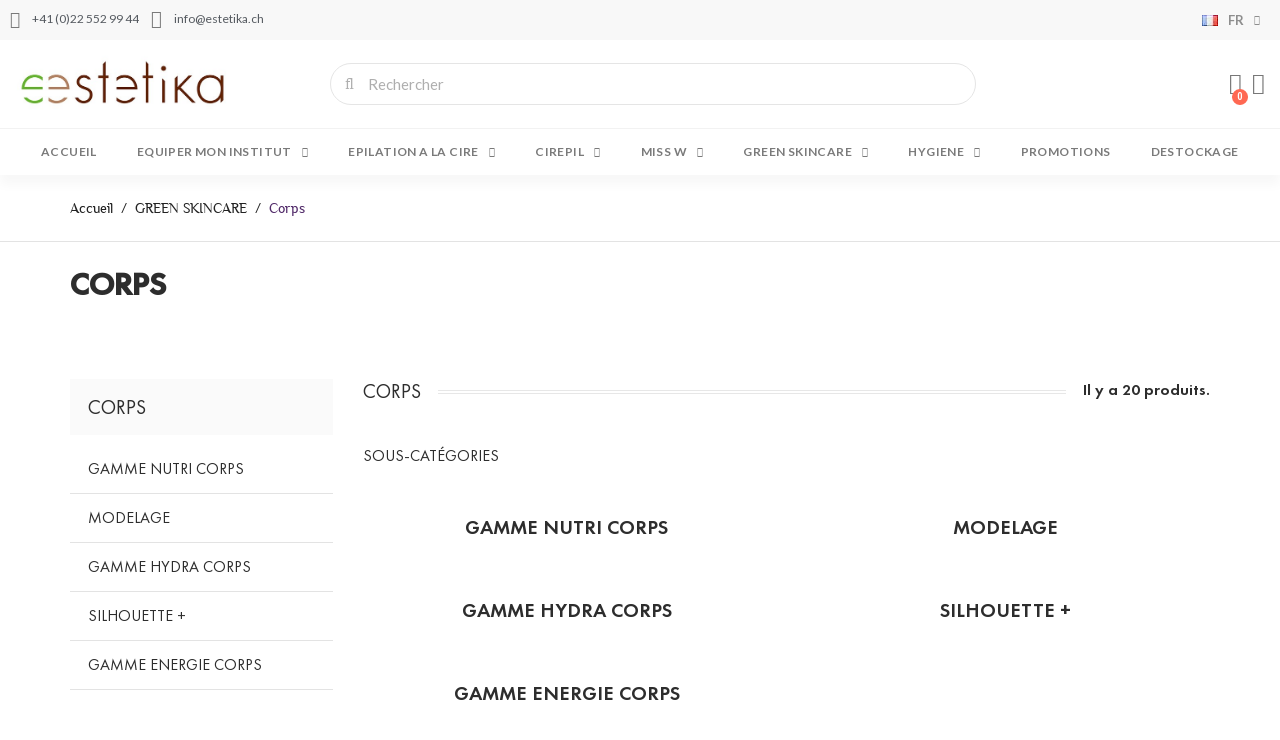

--- FILE ---
content_type: text/html; charset=utf-8
request_url: https://www.estetika.ch/fr/132-corps
body_size: 18004
content:
<!doctype html>
<html lang="fr">

  <head>
    
      
  <meta charset="utf-8">


  <meta http-equiv="x-ua-compatible" content="ie=edge">



  <title>Corps</title>
  <meta name="description" content="&amp;nbsp; ">
  <meta name="keywords" content="">
        <link rel="canonical" href="https://www.estetika.ch/fr/132-corps">
  


  <meta name="viewport" content="width=device-width, initial-scale=1">



  <link rel="icon" type="image/vnd.microsoft.icon" href="/img/favicon.ico?1586169191">
  <link rel="shortcut icon" type="image/x-icon" href="/img/favicon.ico?1586169191">



  



  	

  <script type="text/javascript">
        var LS_Meta = {"v":"6.6.9"};
        var PAGE_CONTROLLER = "CategoryController";
        var REGISTERCAPTCHA_ENABLE = false;
        var REGISTERCAPTCHA_VERSION = false;
        var REGISTER_POSITION = "1";
        var REGISTRATION_CONFIRMLINK = "";
        var REGISTRATION_VALIDATION = "";
        var USER_LOGGED = true;
        var confirmation = false;
        var errors = false;
        var prestashop = {"cart":{"products":[],"totals":{"total":{"type":"total","label":"Total","amount":0,"value":"0,00\u00a0CHF"},"total_including_tax":{"type":"total","label":"Total TTC","amount":0,"value":"0,00\u00a0CHF"},"total_excluding_tax":{"type":"total","label":"Total HT :","amount":0,"value":"0,00\u00a0CHF"}},"subtotals":{"products":{"type":"products","label":"Sous-total","amount":0,"value":"0,00\u00a0CHF"},"discounts":null,"shipping":{"type":"shipping","label":"Livraison","amount":0,"value":"gratuit"},"tax":{"type":"tax","label":"Taxes","amount":0,"value":"0,00\u00a0CHF"}},"products_count":0,"summary_string":"0 articles","vouchers":{"allowed":1,"added":[]},"discounts":[],"minimalPurchase":0,"minimalPurchaseRequired":""},"currency":{"name":"Franc suisse","iso_code":"CHF","iso_code_num":"756","sign":"CHF"},"customer":{"lastname":null,"firstname":null,"email":null,"birthday":null,"newsletter":null,"newsletter_date_add":null,"optin":null,"website":null,"company":null,"siret":null,"ape":null,"is_logged":false,"gender":{"type":null,"name":null},"addresses":[]},"language":{"name":"Fran\u00e7ais (French)","iso_code":"fr","locale":"fr-FR","language_code":"fr","is_rtl":"0","date_format_lite":"d\/m\/Y","date_format_full":"d\/m\/Y H:i:s","id":1},"page":{"title":"","canonical":"https:\/\/www.estetika.ch\/fr\/132-corps","meta":{"title":"Corps","description":"&nbsp; ","keywords":"","robots":"index"},"page_name":"category","body_classes":{"lang-fr":true,"lang-rtl":false,"country-CH":true,"currency-CHF":true,"layout-left-column":true,"page-category":true,"tax-display-enabled":true,"category-id-132":true,"category-Corps":true,"category-id-parent-122":true,"category-depth-level-3":true},"admin_notifications":[]},"shop":{"name":"Estetika S.A.","logo":"\/img\/estetika-logo-1586169098.jpg","stores_icon":"\/img\/logo_stores.png","favicon":"\/img\/favicon.ico"},"urls":{"base_url":"https:\/\/www.estetika.ch\/","current_url":"https:\/\/www.estetika.ch\/fr\/132-corps","shop_domain_url":"https:\/\/www.estetika.ch","img_ps_url":"https:\/\/www.estetika.ch\/img\/","img_cat_url":"https:\/\/www.estetika.ch\/img\/c\/","img_lang_url":"https:\/\/www.estetika.ch\/img\/l\/","img_prod_url":"https:\/\/www.estetika.ch\/img\/p\/","img_manu_url":"https:\/\/www.estetika.ch\/img\/m\/","img_sup_url":"https:\/\/www.estetika.ch\/img\/su\/","img_ship_url":"https:\/\/www.estetika.ch\/img\/s\/","img_store_url":"https:\/\/www.estetika.ch\/img\/st\/","img_col_url":"https:\/\/www.estetika.ch\/img\/co\/","img_url":"https:\/\/www.estetika.ch\/themes\/cosmetics\/assets\/img\/","css_url":"https:\/\/www.estetika.ch\/themes\/cosmetics\/assets\/css\/","js_url":"https:\/\/www.estetika.ch\/themes\/cosmetics\/assets\/js\/","pic_url":"https:\/\/www.estetika.ch\/upload\/","pages":{"address":"https:\/\/www.estetika.ch\/fr\/adresse","addresses":"https:\/\/www.estetika.ch\/fr\/adresses","authentication":"https:\/\/www.estetika.ch\/fr\/connexion","cart":"https:\/\/www.estetika.ch\/fr\/panier","category":"https:\/\/www.estetika.ch\/fr\/index.php?controller=category","cms":"https:\/\/www.estetika.ch\/fr\/index.php?controller=cms","contact":"https:\/\/www.estetika.ch\/fr\/nous-contacter","discount":"https:\/\/www.estetika.ch\/fr\/reduction","guest_tracking":"https:\/\/www.estetika.ch\/fr\/suivi-commande-invite","history":"https:\/\/www.estetika.ch\/fr\/historique-commandes","identity":"https:\/\/www.estetika.ch\/fr\/identite","index":"https:\/\/www.estetika.ch\/fr\/","my_account":"https:\/\/www.estetika.ch\/fr\/mon-compte","order_confirmation":"https:\/\/www.estetika.ch\/fr\/confirmation-commande","order_detail":"https:\/\/www.estetika.ch\/fr\/index.php?controller=order-detail","order_follow":"https:\/\/www.estetika.ch\/fr\/suivi-commande","order":"https:\/\/www.estetika.ch\/fr\/commande","order_return":"https:\/\/www.estetika.ch\/fr\/index.php?controller=order-return","order_slip":"https:\/\/www.estetika.ch\/fr\/avoirs","pagenotfound":"https:\/\/www.estetika.ch\/fr\/page-introuvable","password":"https:\/\/www.estetika.ch\/fr\/recuperation-mot-de-passe","pdf_invoice":"https:\/\/www.estetika.ch\/fr\/index.php?controller=pdf-invoice","pdf_order_return":"https:\/\/www.estetika.ch\/fr\/index.php?controller=pdf-order-return","pdf_order_slip":"https:\/\/www.estetika.ch\/fr\/index.php?controller=pdf-order-slip","prices_drop":"https:\/\/www.estetika.ch\/fr\/promotions","product":"https:\/\/www.estetika.ch\/fr\/index.php?controller=product","search":"https:\/\/www.estetika.ch\/fr\/recherche","sitemap":"https:\/\/www.estetika.ch\/fr\/plan-site","stores":"https:\/\/www.estetika.ch\/fr\/magasins","supplier":"https:\/\/www.estetika.ch\/fr\/fournisseur","register":"https:\/\/www.estetika.ch\/fr\/connexion?create_account=1","order_login":"https:\/\/www.estetika.ch\/fr\/commande?login=1"},"alternative_langs":{"fr":"https:\/\/www.estetika.ch\/fr\/132-corps","de":"https:\/\/www.estetika.ch\/de\/132-korper","it":"https:\/\/www.estetika.ch\/it\/132-corpo","en-us":"https:\/\/www.estetika.ch\/en\/132-body"},"theme_assets":"\/themes\/cosmetics\/assets\/","actions":{"logout":"https:\/\/www.estetika.ch\/fr\/?mylogout="},"no_picture_image":{"bySize":{"small_default":{"url":"https:\/\/www.estetika.ch\/img\/p\/fr-default-small_default.jpg","width":98,"height":98},"cart_default":{"url":"https:\/\/www.estetika.ch\/img\/p\/fr-default-cart_default.jpg","width":125,"height":125},"home_default":{"url":"https:\/\/www.estetika.ch\/img\/p\/fr-default-home_default.jpg","width":253,"height":230},"medium_default":{"url":"https:\/\/www.estetika.ch\/img\/p\/fr-default-medium_default.jpg","width":382,"height":272},"large_default":{"url":"https:\/\/www.estetika.ch\/img\/p\/fr-default-large_default.jpg","width":430,"height":528}},"small":{"url":"https:\/\/www.estetika.ch\/img\/p\/fr-default-small_default.jpg","width":98,"height":98},"medium":{"url":"https:\/\/www.estetika.ch\/img\/p\/fr-default-home_default.jpg","width":253,"height":230},"large":{"url":"https:\/\/www.estetika.ch\/img\/p\/fr-default-large_default.jpg","width":430,"height":528},"legend":""}},"configuration":{"display_taxes_label":true,"display_prices_tax_incl":false,"is_catalog":false,"show_prices":true,"opt_in":{"partner":false},"quantity_discount":{"type":"discount","label":"Remise"},"voucher_enabled":1,"return_enabled":1},"field_required":[],"breadcrumb":{"links":[{"title":"Accueil","url":"https:\/\/www.estetika.ch\/fr\/"},{"title":"GREEN SKINCARE","url":"https:\/\/www.estetika.ch\/fr\/122-green-skincare"},{"title":"Corps","url":"https:\/\/www.estetika.ch\/fr\/132-corps"}],"count":3},"link":{"protocol_link":"https:\/\/","protocol_content":"https:\/\/"},"time":1769139205,"static_token":"f6b084bef757170f7993887e1cf7e1e8","token":"12733ab2ba89ed15aa7b5277cd4a973a"};
        var pscaptcha_sitekey = false;
        var psemailsubscription_subscription = "https:\/\/www.estetika.ch\/fr\/module\/ps_emailsubscription\/subscription";
        var page_name = "category";
  </script>
		<link rel="stylesheet" href="https://www.estetika.ch/themes/cosmetics/assets/css/theme.css" media="all">
		<link rel="stylesheet" href="https://www.estetika.ch/modules/ps_socialfollow/views/css/ps_socialfollow.css" media="all">
		<link rel="stylesheet" href="/modules/layerslider/views/css/layerslider/layerslider.css?v=6.6.9" media="all">
		<link rel="stylesheet" href="/modules/layerslider/views/lib/font-awesome/css/font-awesome.min.css?v=4.7.0" media="all">
		<link rel="stylesheet" href="https://fonts.googleapis.com/css?family=Poppins:100,100italic,200,200italic,300,300italic,regular,italic,500,500italic,600,600italic,700,700italic,800,800italic,900,900italic%7CBelleza:regular&amp;subset=latin%2Clatin-ext" media="all">
		<link rel="stylesheet" href="https://www.estetika.ch/modules/ps_facetedsearch/views/dist/front.css" media="all">
		<link rel="stylesheet" href="https://www.estetika.ch/modules/creativeelements/views/css/frontend.min.css?v=2.5.11" media="all">
		<link rel="stylesheet" href="https://www.estetika.ch/modules/creativeelements/views/css/ce/2170101.css?v=1667813578" media="all">
		<link rel="stylesheet" href="https://www.estetika.ch/modules/creativeelements/views/css/ce/1170101.css?v=1721135160" media="all">
		<link rel="stylesheet" href="https://fonts.googleapis.com/css?family=Lato:100,100italic,200,200italic,300,300italic,400,400italic,500,500italic,600,600italic,700,700italic,800,800italic,900,900italic%7CLora:100,100italic,200,200italic,300,300italic,400,400italic,500,500italic,600,600italic,700,700italic,800,800italic,900,900italic%7CPoppins:100,100italic,200,200italic,300,300italic,400,400italic,500,500italic,600,600italic,700,700italic,800,800italic,900,900italic&amp;display=swap" media="all">
		<link rel="stylesheet" href="https://www.estetika.ch/modules/creativeelements/views/lib/font-awesome/css/font-awesome.min.css?v=4.7-swap" media="all">
		<link rel="stylesheet" href="https://www.estetika.ch/modules/creativeelements/views/lib/animations/animations.min.css?v=2.5.11" media="all">
		<link rel="stylesheet" href="https://www.estetika.ch/modules/creativeelements/views/lib/ceicons/ceicons.min.css?v=2.5.11" media="all">
		<link rel="stylesheet" href="https://www.estetika.ch/modules/creativeelements/views/css/ce/1-global.css?v=1667813486" media="all">
		<link rel="stylesheet" href="https://fonts.googleapis.com/css?family=Roboto:100,100italic,200,200italic,300,300italic,400,400italic,500,500italic,600,600italic,700,700italic,800,800italic,900,900italic%7CRoboto+Slab:100,100italic,200,200italic,300,300italic,400,400italic,500,500italic,600,600italic,700,700italic,800,800italic,900,900italic&amp;display=swap" media="all">
		<link rel="stylesheet" href="https://www.estetika.ch/modules/custombg/views/css/backgrounds.css" media="all">
		<link rel="stylesheet" href="https://www.estetika.ch/modules/registration//views/css/front.css" media="all">
		<link rel="stylesheet" href="https://www.estetika.ch/modules/registration//views/css/badge.css" media="all">
		<link rel="stylesheet" href="https://www.estetika.ch/js/jquery/ui/themes/base/minified/jquery-ui.min.css" media="all">
		<link rel="stylesheet" href="https://www.estetika.ch/js/jquery/ui/themes/base/minified/jquery.ui.theme.min.css" media="all">
		<link rel="stylesheet" href="https://www.estetika.ch/modules/ps_imageslider/css/homeslider.css" media="all">
		<link rel="stylesheet" href="https://www.estetika.ch/modules/addtocartincatalog/views/css/style.css" media="all">
		<link rel="stylesheet" href="https://www.estetika.ch/themes/cosmetics/assets/css/custom.css" media="all">
	
		<style>
	/* Start custom CSS for section, class: .elementor-element-6ea13691 */.elementor-2170101 .elementor-element.elementor-element-6ea13691:hover{
    z-index: 101;
}/* End custom CSS */
	</style>
	


	<script>
			var ceFrontendConfig = {"environmentMode":{"edit":false,"wpPreview":false},"is_rtl":false,"breakpoints":{"xs":0,"sm":480,"md":768,"lg":1025,"xl":1440,"xxl":1600},"version":"2.5.11","urls":{"assets":"\/modules\/creativeelements\/views\/"},"productQuickView":0,"settings":{"page":[],"general":{"elementor_global_image_lightbox":"1","elementor_enable_lightbox_in_editor":"yes","elementor_lightbox_enable_counter":"yes","elementor_lightbox_enable_zoom":"yes","elementor_lightbox_title_src":"title","elementor_lightbox_description_src":"caption"}},"post":{"id":"132040101","title":"Corps","excerpt":""}};
		</script>
        <link rel="preload" href="/modules/creativeelements/views/lib/ceicons/fonts/ceicons.woff2?fj664s"
            as="font" type="font/woff2" crossorigin>
                <link rel="preload" href="/modules/creativeelements/views/lib/font-awesome/fonts/fontawesome-webfont.woff2?v=4.7.0"
            as="font" type="font/woff2" crossorigin>
        <!--CE-JS-->


          <style type="text/css">.cart-header .cart-products-count { background: #62ac39 } .nav.nav-inline .nav-link.active, .nav.nav-inline .nav-link:hover { Background: #ffffff; Border: 2px solid #62ac39; Color: #62ac39; } .product-discounts > .product-discounts-title { font-size: 24px; margin-bottom: 5px ; } .product-discounts { margin-left: auto; margin-right: auto; width: 100%; } .r-column h1 { text-transform: none; } .nav.nav-inline .nav-link.active, .nav.nav-inline .nav-link { Background: #62ac39; Border: 2px solid #62ac39; Color: #ffffff; } .product-cover .zoom-in:hover { background: #ffffff; color: #62ac39; border: 2px solid #62ac39; } #order-summary-content .step-edit:hover { color: #62ac39; } #order-summary-content .step-edit { color: #2d2d2d; } .addToCartButtonBox.radius:hover { background: #ffffff; color: #62ac39; border: 2px solid #62ac39; } .product-add-to-cart .add-to-cart { border: 2px solid #62ac39; } .product-add-to-cart .add-to-cart:hover { background: #ffffff; color: #62ac39; border: 2px solid #62ac39; } .bootstrap-touchspin .btn.btn-touchspin:first-child:hover { background: #ffffff; color: #62ac39; border: 2px solid #62ac39; } .bootstrap-touchspin .btn.btn-touchspin:hover { background: #ffffff; color: #62ac39; border: 2px solid #62ac39; } .scroll-box-arrows i:hover { background: #ffffff; color: #62ac39; border: 2px solid #62ac39; } .scroll-box-arrows i { border: 2px solid #62ac39; background: #62ac39; } .contact-rich .block .icon { color: #62ac39 } .category-miniature a:hover { color: #62ac39 } .block-categories li[data-depth] a:hover { background: #62ac39; color: #ffffff } .nav.nav-inline .nav-link.active, .nav.nav-inline .nav-link:hover { background: #d6d6d6 color: #ffffff } .nav.nav-inline .nav-link.active, .nav.nav-inline .nav-link { background: #62ac39 } .custom-radio input[type="radio"]:checked + span { box-shadow: inset 0 0 0 6px #62ac39; border-color: #62ac39; background: #ffffff } .custom-checkbox input[type="checkbox"]:checked + span .checkbox-checked { color: #ffffff; background: #62ac39; border-color: #62ac39 } #header.fixed-top { display: flex; align-items: center; justify-content: center; } .page-customer-account #content .order-actions a:hover { Color: #62ac39; } .page-my-account #content .links a .link-item:hover { background: #d6d6d6; } .table th, .table td { max-width: 100%; word-break: break-all; } .select#displayedGroups .button, input, optgroup, select, textarea { min-width: 250px; } .table.table.table-striped { margin-left : 0%; word-break: break-all; } .select#displayedGroups { min-width: 180px; } .checkout-step .carrier-delay, .checkout-step .carrier-name { text-align: center; } .col-sm-9 { text-align: right; max-width: 120px; } .col-sm-4 { text-align: center; flex-basis: auto; } .col-sm-3 { text-align: center; text-transform: uppercase; } .checkout-step .delivery-option img { margin-bottom: 0px; min-width: 90px; } button, input, optgroup, select, textarea { margin-right: 0px; padding-right: 0px; } .addToCartButtonBox { max-width: 100px; } input[type="text"], input[type="password"], input[type="button"], input[type="submit"], input[type="email"], input[type="number"], textarea { min-width: 75px; margin-left: 5px; } #block-reassurance img { vertical-align: middle; } #block-reassurance span { font-size: 16px; } #block-reassurance .block-reassurance-item { max-width: 100%; text-align: center; } .thumbnail-container. element .style { Margin-Bottom: 0px; } .grid .thumbnail-container { margin: 0px; } .products-selection { margin: 5px 0; } #wrapper { padding-bottom: 25px; } .block-category { margin-bottom: 20px; } .footer-three { padding: 20px 0; } .footer-container { padding-top: 20px; } .htmlcontent.displayFooter img { margin-bottom: 0px; } .r-column h1 { margin-bottom: 5px; } #block-reassurance .block-reassurance-item { max-height: 100px; } .product-add-to-cart { margin-top: 10px; } .product-description-short { margin-top: 10px; padding-top: 10px; } .product-info > div { margin-bottom: 0px; } .product-prices { padding-top: 10px; margin-top: 5px; } .tax-shipping-delivery-label { margin-top: 3px; } .product-manufacturer { margin-bottom: 4px; } .product-manufacturer .img { max-height: 80px; } .list .quick-view i, .list .link-view i, .list .addToWishlist i { color: #62ac39; } .catalog-products .product-miniature { margin-bottom: 0px; padding: 5px; } .search-bar .search-bar__text:focus { background: #ffffff; color: #000000; } .nav.nav-tabs .nav-item .nav-link.active { border-bottom: none; } .nav.nav-tabs .nav-item .nav-link { border-bottom: none; } .header_user_info__list > a { background: #ebebeb color: #ffffff; border: 2px solid #ffffff; } .header_user_info__list > a:hover { border: 2px solid #62ac39; } .header-nav .header_user_info__toggle-btn { background: #ffffff; border-style: solid; border-color: #62ac39; position: absolute; left: 25px; top; 25px; } .header-nav .header_user_info__toggle-btn:hover { background: #ebebeb; border-style: solid; border-font: 1px; border-color: #62ac39; } .page-footer a { background: #62ac39; color: #ffffff; } .page-footer a:hover { background: #623d22; color: #ffffff; } .product-info .product-condition { color: #ffffff } .grid .right-block { width: 200px; } .product-miniature .thumbnail-wrapper { position: static; width: 200px; } .product-features > dl.data-sheet dd.value { background: #ffffff; color: #000000; } .product-features > dl.data-sheet dt.name { background: #ebebeb; color: #000000; table-layout: fixed; } .product-cover .zoom-in { background: #62ac39; color: #ffffff; } .search-block .input-text:focus { border-color: #62ac39 } .block-promo .promo-input:focus { border-color: #62ac39 } .search-block .input-text { color: #828282; } .block-promo .promo-code { background: #ffffff; border-color: #623d22 1px solid } .checkout-step .address-item.selected { border-color: #623d22; } .addresses-footer a, .address-footer a { background: #62ac39 } .addresses-footer a, .address-footer a:hover { background: #623d22; } .nav.nav-tabs_alternative .nav-item .nav-link.active, .nav.nav-tabs_alternative .nav-item .nav-link:hover { color: #ffffff; background: #62ac39; border-color: #62ac39; } .checkout-step .step-title { background: #623d22 } .nav.nav-tabs .nav-item .nav-link:hover, .nav.nav-tabs .nav-item .nav-link.active { color: #62ac39; } .product-flags .discount-percentage { box-shadow: 0 0 0 1px #62ac39; background: #62ac39; } .price { color: #62ac39; } .btn, .btn-primary, .btn-secondary, .btn-tertiary { background: #62ac39; color: #ffffff; } .btn:hover, .btn-primary:hover, .btn-secondary:hover, .btn-tertiary:hover { background: #623d22; color: #ffffff; } .home-banner_benefit { color: #62ac39; } .promo-home h4 { color: #62ac39; } .promo_about-us:before { border: 3px solid #623d22; } .feature-item i::before { background: #62ac39; color: #fff; } .btn-to-top { background: #62ac39; color: #ffffff; } .more-btn { color: #62ac39; } .dropdown-menu > a, .dropdown-menu li > a { color: #62ac39; } .nav.nav-tabs .nav-item .nav-link::after { border-bottom: 1px solid #62ac39; } .product-flags .discount-percentage { box-shadow: 0 0 0 1px #62ac39; background:#62ac39; } .top-menu[data-depth="0"] > li > a:hover { background: #62ac39; color: #ffffff; } .top-menu .sub-menu { border-top: 1px solid #62ac39; } .top-menu[data-depth="1"] > li > a { color: #62ac39; } .top-menu[data-depth="1"] > li > a:hover { color: #623d22; } .more-btn:hover { color: #623d22; } .feature-item i::before { background: #62ac39; color: #ffffff; } .feature-item i::after { border: 2px solid #623d22 !important; } .feature-item h4 { color: #62ac39; } .grid .quick-view, .grid .link-view, .grid .addToWishlist { color: #62ac39; } .btn-to-top:hover { background: #623d22; color: #ffffff; } .btn-to-top { background: #62ac39; color: #ffffff; } .bootstrap-touchspin .btn.btn-touchspin { background: #62ac39; border: 2px solid #62ac39; } .social-sharing li a:hover { background: #62ac39; border-color: #62ac39; color: #ffffff; } .social-sharing li a { color: #62ac39; } .product-images > .thumb-container > .thumb.selected, .product-images > .thumb-container > .thumb:hover { border: #62ac39 1px solid; } .modal .close:hover { background: #62ac39; } .grid .quick-view:hover, .grid .link-view:hover, .grid .addToWishlist:hover { background: #623d22; border-color: #623d22; color: #ffffff; } .feature-item i:hover::before { background: #623d22; color: #ffffff; } #_desktop_logo > a { max-width: 100%; } #_desktop_logo > a img { margin-left: 250px; } .cart-header > .inner-wrapper i { color: #62ac39; } .search-btn-toggle:hover { color: #623d22; } .search-btn-toggle { color: #62ac39; } .footer-container a:hover { color: #62ac39; } .header_user_info__toggle-btn { background: #62ac39; } .search-bar .search-bar__btn:hover { background: #623d22; } .search-bar .search-bar__btn { background: #62ac39; } .header_user_info__toggle-btn:hover { background: #623d22; } .home-one-section { display: none; } #htmlcontent_displayHtmlContent3 .htmlcontent__item { width: 100%; } .category-banner .htmlcontent__title-two { color: #62ac39; } .display-view .view-item.active, .display-view .view-item:hover { color: #62ac39; } #_desktop_logo { max-width: 70%; } #_desktop_logo > a img { margin: auto; } #_desktop_language_selector, #_desktop_user_info, #_desktop_cart, #_desktop_search_bar { margin-top: 150px; } .header__contact__item { color: #62ac39; margin-top: 150px; } .htmlcontent.displayTopColumn { max-width: none; width: 996px; height: 410px; margin: 0px auto; } #_desktop_logo > a { margin-right: 83px; } .header-nav { padding: 0 0 1.8em; } .top-menu[data-depth="1"] > li a:hover { color: #62ac39; } .topcolumn-section { padding-top: 30px; } .dropdown-menu li > a:hover { background-color: #62ac39; } .dropdown:hover .expand-more { color: #62ac39; } .ytd-video-primary-info-renderer img{ margin-left: 44%; } /*MEDIA QUERIES*/ @media (max-width: 575px) { .nav.nav-tabs .nav-item .nav-link.active { background: #62ac39; color: #ffffff; } .grid .add-to-cart:hover { background: #62ac39; border-color: #62ac39; } .grid .add-to-cart { border: 1px solid #62ac39; color: #62ac39; } .ytd-video-primary-info-renderer img { margin-left: 26%; } }</style>
            <style>
	.addToCartButtonBox {
		width: 65%;
		background-color: #62ac39;
		color: #ffffff;
	}
	.addToCartButtonBox:hover {
		background-color: #62ac39;
	}
	.addToCartButtonBox .material-icons{
			}
</style>

<script type="text/javascript">
//<![CDATA[
	var addToCartInCatalogConfigDataJson = '{\"show_in_category\":\"1\",\"show_in_popular\":\"0\",\"show_in_search\":\"0\",\"show_in_related\":\"0\",\"show_quantity\":\"1\",\"progress_wheel\":\"1\",\"button_type\":\"1\",\"button_display_type\":\"1\",\"image_position\":\"0\",\"background_color\":\"#62ac39\",\"background_color_hover\":\"#62ac39\",\"text_color\":\"#ffffff\",\"border_radius\":\"1\",\"thumbnail_parent_path\":\"article\",\"thumbnail_container_path\":\".thumbnail-container\",\"append_to_path\":\".product-price-and-shipping\",\"button_text\":{\"1\":\"Ajouter au panier\",\"2\":\"Ajouter au panier\",\"3\":\"Ajouter au panier\",\"4\":\"Ajouter au panier\"}}';
	var addToCartInCatalogButtonText = 'Ajouter au panier';
	var pageName = 'category';
	var staticToken = 'f6b084bef757170f7993887e1cf7e1e8';
	var greaterThan1750 = Boolean('1');
//]]>
</script>
<form action="https://www.estetika.ch/fr/panier" method="post" style="display:none" class="addToCartButtonModel addToCartForm">
			<button data-button-action="add-to-cart" class="addToCartButtonBox radius">
							<i class="material-icons shopping-cart">&#xE547;</i>
					</button>
	</form>


<meta name="generator" content="Powered by Creative Slider 6.6.9 - Multi-Purpose, Responsive, Parallax, Mobile-Friendly Slider Module for PrestaShop." />




    
  </head>

  <body id="category" class="lang-fr country-ch currency-chf layout-left-column page-category tax-display-enabled category-id-132 category-corps category-id-parent-122 category-depth-level-3 elementor-page elementor-page-132040101">

    
      
    

    <main id="page">
      
              

      <header id="header">
        
          	        <div data-elementor-type="header" data-elementor-id="2170101" class="elementor elementor-2170101" data-elementor-settings="[]">
            <div class="elementor-section-wrap">        <section class="elementor-element elementor-element-6ea13691 elementor-section-full_width elementor-section-stretched elementor-section-height-default elementor-section-height-default elementor-section elementor-top-section" data-id="6ea13691" data-element_type="section" data-settings="{&quot;background_background&quot;:&quot;classic&quot;,&quot;stretch_section&quot;:&quot;section-stretched&quot;,&quot;sticky&quot;:&quot;top&quot;,&quot;sticky_on&quot;:[&quot;desktop&quot;,&quot;tablet&quot;,&quot;mobile&quot;],&quot;sticky_offset&quot;:0,&quot;sticky_effects_offset&quot;:0}">
                            <div class="elementor-container elementor-column-gap-default">
                            <div class="elementor-row">
                <div class="elementor-element elementor-element-3a2db6c8 elementor-column elementor-col-50 elementor-top-column" data-id="3a2db6c8" data-element_type="column">
            <div class="elementor-column-wrap elementor-element-populated">
                <div class="elementor-widget-wrap">
                <div class="elementor-element elementor-element-3b26c636 elementor-icon-list--layout-inline elementor-align-left elementor-widget__width-auto elementor-hidden-tablet elementor-widget elementor-widget-icon-list" data-id="3b26c636" data-element_type="widget" data-widget_type="icon-list.default">
        <div class="elementor-widget-container">        <ul class="elementor-icon-list-items elementor-inline-items">
                            <li class="elementor-icon-list-item" >
                                                                <span class="elementor-icon-list-icon">
                            <i class="fa fa-phone" aria-hidden="true"></i>
                        </span>
                                        <span class="elementor-icon-list-text">+41 (0)22 552 99 44</span>
                                    </li>
                        </ul>
        </div>        </div>
                <div class="elementor-element elementor-element-3d575f40 elementor-icon-list--layout-inline elementor-align-left elementor-widget__width-auto elementor-hidden-phone elementor-widget elementor-widget-icon-list" data-id="3d575f40" data-element_type="widget" data-widget_type="icon-list.default">
        <div class="elementor-widget-container">        <ul class="elementor-icon-list-items elementor-inline-items">
                            <li class="elementor-icon-list-item" >
                    <a href="mailto:info@estetika.ch" target="_blank" rel="nofollow">                                            <span class="elementor-icon-list-icon">
                            <i class="fa fa-envelope" aria-hidden="true"></i>
                        </span>
                                        <span class="elementor-icon-list-text">info@estetika.ch</span>
                                            </a>
                                    </li>
                        </ul>
        </div>        </div>
                        </div>
            </div>
        </div>
                <div class="elementor-element elementor-element-5c024851 elementor-column elementor-col-50 elementor-top-column" data-id="5c024851" data-element_type="column">
            <div class="elementor-column-wrap elementor-element-populated">
                <div class="elementor-widget-wrap">
                <div class="elementor-element elementor-element-7f78115 elementor-widget__width-auto elementor-widget elementor-widget-language-selector elementor-widget-nav-menu" data-id="7f78115" data-element_type="widget" data-settings="{&quot;layout&quot;:&quot;horizontal&quot;,&quot;show_submenu_on&quot;:&quot;hover&quot;}" data-widget_type="language-selector.default">
        <div class="elementor-widget-container">        <nav class="elementor-langs elementor-nav--main elementor-nav__container elementor-nav--layout-horizontal">        <ul id="selector-7f78115" class="elementor-nav">
                    <li class="menu-item menu-item-type-lang menu-item-lang-1 menu-item-has-children">
                <a class="elementor-item" href="javascript:;">
                                    <img class="elementor-langs__flag" src="/img/l/1.jpg" alt="fr" width="16" height="11">
                                                    <span class="elementor-langs__code">fr</span>
                                                                    <span class="sub-arrow fa fa-chevron-down"></span>
                                </a>
                        <ul class="sub-menu elementor-nav--dropdown">
                    <li class="menu-item menu-item-type-lang menu-item-lang-1 current-menu-item">
                <a class="elementor-sub-item elementor-item-active" href="https://www.estetika.ch/fr/132-corps">
                                    <img class="elementor-langs__flag" src="/img/l/1.jpg" alt="fr" width="16" height="11">
                                                    <span class="elementor-langs__code">fr</span>
                                                                </a>
                            </li>
                    <li class="menu-item menu-item-type-lang menu-item-lang-2">
                <a class="elementor-sub-item" href="https://www.estetika.ch/de/132-korper">
                                    <img class="elementor-langs__flag" src="/img/l/2.jpg" alt="de" width="16" height="11">
                                                    <span class="elementor-langs__code">de</span>
                                                                </a>
                            </li>
                    <li class="menu-item menu-item-type-lang menu-item-lang-3">
                <a class="elementor-sub-item" href="https://www.estetika.ch/it/132-corpo">
                                    <img class="elementor-langs__flag" src="/img/l/3.jpg" alt="it" width="16" height="11">
                                                    <span class="elementor-langs__code">it</span>
                                                                </a>
                            </li>
                    <li class="menu-item menu-item-type-lang menu-item-lang-4">
                <a class="elementor-sub-item" href="https://www.estetika.ch/en/132-body">
                                    <img class="elementor-langs__flag" src="/img/l/4.jpg" alt="en" width="16" height="11">
                                                    <span class="elementor-langs__code">en</span>
                                                                </a>
                            </li>
                </ul>
                    </li>
                </ul>
        </nav>
        </div>        </div>
                        </div>
            </div>
        </div>
                        </div>
            </div>
        </section>
                <section class="elementor-element elementor-element-2e391edf elementor-section-content-middle elementor-section-height-min-height elementor-section-full_width elementor-section-stretched elementor-section-height-default elementor-section-items-middle elementor-section elementor-top-section" data-id="2e391edf" data-element_type="section" data-settings="{&quot;background_background&quot;:&quot;classic&quot;,&quot;sticky&quot;:&quot;top&quot;,&quot;stretch_section&quot;:&quot;section-stretched&quot;,&quot;sticky_on&quot;:[&quot;desktop&quot;,&quot;tablet&quot;,&quot;mobile&quot;],&quot;sticky_offset&quot;:0,&quot;sticky_effects_offset&quot;:0}">
                            <div class="elementor-container elementor-column-gap-default">
                            <div class="elementor-row">
                <div class="elementor-element elementor-element-7c5c0270 elementor-column elementor-col-33 elementor-top-column" data-id="7c5c0270" data-element_type="column">
            <div class="elementor-column-wrap elementor-element-populated">
                <div class="elementor-widget-wrap">
                <div class="elementor-element elementor-element-a5247ae elementor-widget__width-auto elementor-widget elementor-widget-theme-site-logo elementor-widget-image" data-id="a5247ae" data-element_type="widget" data-widget_type="theme-site-logo.default">
        <div class="elementor-widget-container">        <div class="elementor-image">
                            <a href="/" data-elementor-open-lightbox>
                    <img src="/img/estetika-logo-1586169098.jpg" loading="lazy" alt="">                    </a>
                                </div>
        </div>        </div>
                        </div>
            </div>
        </div>
                <div class="elementor-element elementor-element-5f18eaa1 elementor-hidden-phone elementor-column elementor-col-33 elementor-top-column" data-id="5f18eaa1" data-element_type="column">
            <div class="elementor-column-wrap elementor-element-populated">
                <div class="elementor-widget-wrap">
                <div class="elementor-element elementor-element-10d167dc elementor-search--skin-minimal elementor-search--align-center elementor-widget__width-inherit elementor-widget elementor-widget-ajax-search" data-id="10d167dc" data-element_type="widget" data-settings="{&quot;skin&quot;:&quot;minimal&quot;,&quot;list_limit&quot;:100,&quot;show_description&quot;:&quot;yes&quot;,&quot;show_image&quot;:&quot;yes&quot;,&quot;show_category&quot;:&quot;yes&quot;,&quot;show_price&quot;:&quot;yes&quot;}" data-widget_type="ajax-search.default">
        <div class="elementor-widget-container">        <form class="elementor-search" role="search"
            action="https://www.estetika.ch/fr/recherche" method="get">
                            <div class="elementor-search__container">
                            <div class="elementor-search__icon">
                    <i class="fa fa-search" aria-hidden="true"></i>
                    <span class="elementor-screen-only">Recherche</span>
                </div>
                            <input placeholder="Rechercher" class="elementor-search__input" type="search" name="s" value="">
                <div class="elementor-search__icon elementor-search__clear"><i class="ceicon-close"></i></div>
                        </div>
        </form>
        </div>        </div>
                        </div>
            </div>
        </div>
                <div class="elementor-element elementor-element-3df0ea26 elementor-column elementor-col-33 elementor-top-column" data-id="3df0ea26" data-element_type="column">
            <div class="elementor-column-wrap elementor-element-populated">
                <div class="elementor-widget-wrap">
                <div class="elementor-element elementor-element-32ba0407 elementor-search--skin-topbar elementor-widget__width-auto elementor-hidden-desktop elementor-hidden-tablet elementor-widget elementor-widget-ajax-search" data-id="32ba0407" data-element_type="widget" data-settings="{&quot;skin&quot;:&quot;topbar&quot;,&quot;list_limit&quot;:10,&quot;show_image&quot;:&quot;yes&quot;,&quot;show_category&quot;:&quot;yes&quot;,&quot;show_price&quot;:&quot;yes&quot;}" data-widget_type="ajax-search.default">
        <div class="elementor-widget-container">        <form class="elementor-search" role="search"
            action="https://www.estetika.ch/fr/recherche" method="get">
                            <div class="elementor-search__toggle">
                <i class="ceicon-search-minimal" aria-hidden="true"></i>
                <span class="elementor-screen-only">Recherche</span>
            </div>
                    <div class="elementor-search__container">
                            <div class="elementor-search__label">Que recherchez-vous ?</div>
                <div class="elementor-search__input-wrapper">
                            <input placeholder="Cherche dans notre catalogue" class="elementor-search__input" type="search" name="s" value="">
                <div class="elementor-search__icon elementor-search__clear"><i class="ceicon-close"></i></div>
                            </div>
                <div class="dialog-lightbox-close-button dialog-close-button">
                    <i class="ceicon-close" aria-hidden="true"></i>
                    <span class="elementor-screen-only">Fermer</span>
                </div>
                        </div>
        </form>
        </div>        </div>
                <div class="elementor-element elementor-element-771884a elementor-widget__width-auto elementor-cart--show-shipping-yes elementor-cart--show-view-cart-yes elementor-cart--items-indicator-bubble elementor-cart--show-remove-button-yes elementor-cart--buttons-inline elementor-widget elementor-widget-shopping-cart" data-id="771884a" data-element_type="widget" data-settings="{&quot;action_show_modal&quot;:&quot;yes&quot;,&quot;modal_url&quot;:&quot;https:\/\/www.estetika.ch\/fr\/module\/creativeelements\/ajax&quot;}" data-widget_type="shopping-cart.default">
        <div class="elementor-widget-container">        <div class="elementor-cart__wrapper">
                        <div class="elementor-cart__container elementor-lightbox">
                <div class="elementor-cart__main">
                    <div class="elementor-cart__close-button ceicon-close"></div>
                    <div class="elementor-cart__title"></div>
                            <div class="elementor-cart__empty-message">No products in the cart.</div>
        <div class="elementor-cart__products" data-gift="Cadeau">
                    </div>
        <div class="elementor-cart__summary">
            <div class="elementor-cart__summary-label">0 articles</div>
            <div class="elementor-cart__summary-value">0,00 CHF</div>
            <span class="elementor-cart__summary-label">Livraison</span>
            <span class="elementor-cart__summary-value">gratuit</span>
            <strong class="elementor-cart__summary-label">Total</strong>
            <strong class="elementor-cart__summary-value">0,00 CHF</strong>
        </div>
        <div class="elementor-alert elementor-alert-warning elementor-hidden" role="alert">
            <span class="elementor-alert-description"></span>
        </div>
        <div class="elementor-cart__footer-buttons">
            <a href="//www.estetika.ch/fr/panier?action=show" class="elementor-button elementor-button--view-cart elementor-size-md">
                <span class="elementor-button-text">Voir le panier</span>
            </a>
            <a href="https://www.estetika.ch/fr/commande" class="elementor-button elementor-button--checkout elementor-size-md  ce-disabled">
                <span class="elementor-button-text">Commander</span>
            </a>
                    </div>
                        </div>
            </div>
                        <div class="elementor-cart__toggle elementor-button-wrapper">
                <a href="//www.estetika.ch/fr/panier?action=show" class="elementor-button elementor-size-sm">
                    <span class="elementor-button-icon" data-counter="0">
                        <i class="ceicon-bag-rounded-o" aria-hidden="true"></i>
                        <span class="elementor-screen-only">Panier</span>
                    </span>
                    <span class="elementor-button-text">0,00 CHF</span>
                </a>
            </div>
        </div>
        </div>        </div>
                <div class="elementor-element elementor-element-5f1ff238 elementor-widget__width-auto elementor-widget elementor-widget-sign-in elementor-widget-nav-menu" data-id="5f1ff238" data-element_type="widget" data-settings="{&quot;align_submenu&quot;:&quot;right&quot;,&quot;show_submenu_on&quot;:&quot;click&quot;,&quot;layout&quot;:&quot;horizontal&quot;}" data-widget_type="sign-in.default">
        <div class="elementor-widget-container">        <nav class="elementor-sign-in elementor-nav--main elementor-nav__container elementor-nav--layout-horizontal">        <ul id="usermenu-5f1ff238" class="elementor-nav">
                    <li class="menu-item menu-item-type-account menu-item-account-0">
                <a class="elementor-item" href="https://www.estetika.ch/fr/mon-compte">
                                    <i class="fa fa-user-o"></i>
                                                                </a>
                            </li>
                </ul>
        </nav>
        </div>        </div>
                <div class="elementor-element elementor-element-d8371ae elementor-widget__width-auto elementor-nav--stretch elementor-hidden-desktop elementor-hidden-tablet elementor-nav--text-align-aside elementor-nav--toggle elementor-nav--burger elementor-widget elementor-widget-nav-menu" data-id="d8371ae" data-element_type="widget" data-settings="{&quot;layout&quot;:&quot;dropdown&quot;,&quot;full_width&quot;:&quot;stretch&quot;,&quot;animation_dropdown&quot;:&quot;toggle&quot;,&quot;toggle&quot;:&quot;burger&quot;}" data-widget_type="nav-menu.default">
        <div class="elementor-widget-container">        <div class="elementor-menu-toggle">
            <i class="fa" aria-hidden="true"></i>
            <span class="elementor-screen-only">Menu</span>
        </div>
        <nav class="elementor-nav--dropdown elementor-nav__container">        <ul id="menu-2-d8371ae" class="elementor-nav">
                    <li class="menu-item menu-item-type-link menu-item-lnk-accueil">
                <a class="elementor-item" href="https://www.estetika.ch/fr/">
                    Accueil                                </a>
                            </li>
                    <li class="menu-item menu-item-type-category menu-item-category-209 menu-item-has-children">
                <a class="elementor-item" href="https://www.estetika.ch/fr/209-equiper-mon-institut">
                    EQUIPER MON INSTITUT                                    <span class="sub-arrow fa fa-chevron-down"></span>
                                </a>
                        <ul class="sub-menu elementor-nav--dropdown">
                    <li class="menu-item menu-item-type-category menu-item-category-214 menu-item-has-children">
                <a class="elementor-sub-item" href="https://www.estetika.ch/fr/214-appareils-de-soin">
                    Appareils de soin                                    <span class="sub-arrow fa fa-chevron-down"></span>
                                </a>
                        <ul class="sub-menu elementor-nav--dropdown">
                    <li class="menu-item menu-item-type-category menu-item-category-266">
                <a class="elementor-sub-item" href="https://www.estetika.ch/fr/266-appareil-de-soin-du-corps">
                    Appareil de soin du corps                                </a>
                            </li>
                    <li class="menu-item menu-item-type-category menu-item-category-219">
                <a class="elementor-sub-item" href="https://www.estetika.ch/fr/219-lumiere-pulsee">
                    Lumière pulsée                                </a>
                            </li>
                </ul>
                    </li>
                    <li class="menu-item menu-item-type-category menu-item-category-213 menu-item-has-children">
                <a class="elementor-sub-item" href="https://www.estetika.ch/fr/213-mobilier">
                    Mobilier                                    <span class="sub-arrow fa fa-chevron-down"></span>
                                </a>
                        <ul class="sub-menu elementor-nav--dropdown">
                    <li class="menu-item menu-item-type-category menu-item-category-215">
                <a class="elementor-sub-item" href="https://www.estetika.ch/fr/215-chaises-tabourets">
                    Chaises & Tabourets                                </a>
                            </li>
                    <li class="menu-item menu-item-type-category menu-item-category-216 menu-item-has-children">
                <a class="elementor-sub-item" href="https://www.estetika.ch/fr/216-petits-appareils">
                    Petits Appareils                                    <span class="sub-arrow fa fa-chevron-down"></span>
                                </a>
                        <ul class="sub-menu elementor-nav--dropdown">
                    <li class="menu-item menu-item-type-category menu-item-category-263">
                <a class="elementor-sub-item" href="https://www.estetika.ch/fr/263-lampes-loupes">
                    Lampes-Loupes                                </a>
                            </li>
                </ul>
                    </li>
                    <li class="menu-item menu-item-type-category menu-item-category-217">
                <a class="elementor-sub-item" href="https://www.estetika.ch/fr/217-lits-fauteuils">
                    Lits & Fauteuils                                </a>
                            </li>
                </ul>
                    </li>
                </ul>
                    </li>
                    <li class="menu-item menu-item-type-category menu-item-category-118 menu-item-has-children">
                <a class="elementor-item" href="https://www.estetika.ch/fr/118-epilation-a-la-cire">
                    EPILATION A LA CIRE                                    <span class="sub-arrow fa fa-chevron-down"></span>
                                </a>
                        <ul class="sub-menu elementor-nav--dropdown">
                    <li class="menu-item menu-item-type-category menu-item-category-245 menu-item-has-children">
                <a class="elementor-sub-item" href="https://www.estetika.ch/fr/245-chauffe-cires">
                    Chauffe-cires                                    <span class="sub-arrow fa fa-chevron-down"></span>
                                </a>
                        <ul class="sub-menu elementor-nav--dropdown">
                    <li class="menu-item menu-item-type-category menu-item-category-248">
                <a class="elementor-sub-item" href="https://www.estetika.ch/fr/248-chauffe-cartouches">
                    Chauffe-cartouches                                </a>
                            </li>
                    <li class="menu-item menu-item-type-category menu-item-category-249">
                <a class="elementor-sub-item" href="https://www.estetika.ch/fr/249-chauffe-pots-traditionnels">
                    Chauffe-pots & Traditionnels                                </a>
                            </li>
                </ul>
                    </li>
                    <li class="menu-item menu-item-type-category menu-item-category-126 menu-item-has-children">
                <a class="elementor-sub-item" href="https://www.estetika.ch/fr/126-cires-a-epiler">
                    Cires à épiler                                    <span class="sub-arrow fa fa-chevron-down"></span>
                                </a>
                        <ul class="sub-menu elementor-nav--dropdown">
                    <li class="menu-item menu-item-type-category menu-item-category-247">
                <a class="elementor-sub-item" href="https://www.estetika.ch/fr/247-cires-chaudes">
                    Cires chaudes                                </a>
                            </li>
                </ul>
                    </li>
                    <li class="menu-item menu-item-type-category menu-item-category-119 menu-item-has-children">
                <a class="elementor-sub-item" href="https://www.estetika.ch/fr/119-materiels-accessoires">
                    Matériels & Accessoires                                    <span class="sub-arrow fa fa-chevron-down"></span>
                                </a>
                        <ul class="sub-menu elementor-nav--dropdown">
                    <li class="menu-item menu-item-type-category menu-item-category-250">
                <a class="elementor-sub-item" href="https://www.estetika.ch/fr/250-hygiene">
                    Hygiène                                </a>
                            </li>
                    <li class="menu-item menu-item-type-category menu-item-category-120">
                <a class="elementor-sub-item" href="https://www.estetika.ch/fr/120-materiels-d-epilation">
                    Matériels d'épilation                                </a>
                            </li>
                </ul>
                    </li>
                </ul>
                    </li>
                    <li class="menu-item menu-item-type-category menu-item-category-239 menu-item-has-children">
                <a class="elementor-item" href="https://www.estetika.ch/fr/239-cirepil">
                    CIREPIL                                    <span class="sub-arrow fa fa-chevron-down"></span>
                                </a>
                        <ul class="sub-menu elementor-nav--dropdown">
                    <li class="menu-item menu-item-type-category menu-item-category-262">
                <a class="elementor-sub-item" href="https://www.estetika.ch/fr/262-cire-au-sucre">
                    Cire au sucre                                </a>
                            </li>
                    <li class="menu-item menu-item-type-category menu-item-category-241">
                <a class="elementor-sub-item" href="https://www.estetika.ch/fr/241-cire-avec-bande">
                    Cire avec bande                                </a>
                            </li>
                    <li class="menu-item menu-item-type-category menu-item-category-240">
                <a class="elementor-sub-item" href="https://www.estetika.ch/fr/240-cire-sans-bande">
                    Cire sans bande                                </a>
                            </li>
                    <li class="menu-item menu-item-type-category menu-item-category-243">
                <a class="elementor-sub-item" href="https://www.estetika.ch/fr/243-appareil-accessoire">
                    Appareil & Accessoire                                </a>
                            </li>
                    <li class="menu-item menu-item-type-category menu-item-category-242">
                <a class="elementor-sub-item" href="https://www.estetika.ch/fr/242-pre-post-epilatoire">
                    Pre & Post épilatoire                                </a>
                            </li>
                </ul>
                    </li>
                    <li class="menu-item menu-item-type-category menu-item-category-106 menu-item-has-children">
                <a class="elementor-item" href="https://www.estetika.ch/fr/106-miss-w">
                    MISS W                                    <span class="sub-arrow fa fa-chevron-down"></span>
                                </a>
                        <ul class="sub-menu elementor-nav--dropdown">
                    <li class="menu-item menu-item-type-category menu-item-category-114 menu-item-has-children">
                <a class="elementor-sub-item" href="https://www.estetika.ch/fr/114-pinceaux-demaquillants">
                    Pinceaux & Démaquillants                                    <span class="sub-arrow fa fa-chevron-down"></span>
                                </a>
                        <ul class="sub-menu elementor-nav--dropdown">
                    <li class="menu-item menu-item-type-category menu-item-category-223">
                <a class="elementor-sub-item" href="https://www.estetika.ch/fr/223-demaquillants-bio">
                    Démaquillants BIO                                </a>
                            </li>
                    <li class="menu-item menu-item-type-category menu-item-category-225">
                <a class="elementor-sub-item" href="https://www.estetika.ch/fr/225-pinceaux-accessoires">
                    Pinceaux & Accessoires                                </a>
                            </li>
                </ul>
                    </li>
                    <li class="menu-item menu-item-type-category menu-item-category-235 menu-item-has-children">
                <a class="elementor-sub-item" href="https://www.estetika.ch/fr/235-ongles">
                    Ongles                                    <span class="sub-arrow fa fa-chevron-down"></span>
                                </a>
                        <ul class="sub-menu elementor-nav--dropdown">
                    <li class="menu-item menu-item-type-category menu-item-category-237">
                <a class="elementor-sub-item" href="https://www.estetika.ch/fr/237-french-manucure">
                    French Manucure                                </a>
                            </li>
                    <li class="menu-item menu-item-type-category menu-item-category-236">
                <a class="elementor-sub-item" href="https://www.estetika.ch/fr/236-vernis">
                    Vernis                                </a>
                            </li>
                </ul>
                    </li>
                    <li class="menu-item menu-item-type-category menu-item-category-133 menu-item-has-children">
                <a class="elementor-sub-item" href="https://www.estetika.ch/fr/133-levres">
                    Lèvres                                    <span class="sub-arrow fa fa-chevron-down"></span>
                                </a>
                        <ul class="sub-menu elementor-nav--dropdown">
                    <li class="menu-item menu-item-type-category menu-item-category-231">
                <a class="elementor-sub-item" href="https://www.estetika.ch/fr/231-bio-twists">
                    Bio Twists                                </a>
                            </li>
                    <li class="menu-item menu-item-type-category menu-item-category-230">
                <a class="elementor-sub-item" href="https://www.estetika.ch/fr/230-rouges-a-levres-bio">
                    Rouges à Lèvres BIO                                </a>
                            </li>
                    <li class="menu-item menu-item-type-category menu-item-category-167">
                <a class="elementor-sub-item" href="https://www.estetika.ch/fr/167-gloss-crayons-bio">
                    Gloss & Crayons BIO                                </a>
                            </li>
                </ul>
                    </li>
                    <li class="menu-item menu-item-type-category menu-item-category-112 menu-item-has-children">
                <a class="elementor-sub-item" href="https://www.estetika.ch/fr/112-teint">
                    Teint                                    <span class="sub-arrow fa fa-chevron-down"></span>
                                </a>
                        <ul class="sub-menu elementor-nav--dropdown">
                    <li class="menu-item menu-item-type-category menu-item-category-228">
                <a class="elementor-sub-item" href="https://www.estetika.ch/fr/228-correcteurs-bio">
                    Correcteurs BIO                                </a>
                            </li>
                    <li class="menu-item menu-item-type-category menu-item-category-227">
                <a class="elementor-sub-item" href="https://www.estetika.ch/fr/227-poudres-de-teint-bio">
                    Poudres de Teint BIO                                </a>
                            </li>
                    <li class="menu-item menu-item-type-category menu-item-category-268">
                <a class="elementor-sub-item" href="https://www.estetika.ch/fr/268-fards-a-joues-bio">
                    Fards à joues BIO                                </a>
                            </li>
                    <li class="menu-item menu-item-type-category menu-item-category-267">
                <a class="elementor-sub-item" href="https://www.estetika.ch/fr/267-sticks-bio">
                    Sticks BIO                                </a>
                            </li>
                    <li class="menu-item menu-item-type-category menu-item-category-226">
                <a class="elementor-sub-item" href="https://www.estetika.ch/fr/226-cremes-de-teint-bio">
                    Crèmes de teint BIO                                </a>
                            </li>
                </ul>
                    </li>
                    <li class="menu-item menu-item-type-category menu-item-category-107 menu-item-has-children">
                <a class="elementor-sub-item" href="https://www.estetika.ch/fr/107-yeux">
                    Yeux                                    <span class="sub-arrow fa fa-chevron-down"></span>
                                </a>
                        <ul class="sub-menu elementor-nav--dropdown">
                    <li class="menu-item menu-item-type-category menu-item-category-229">
                <a class="elementor-sub-item" href="https://www.estetika.ch/fr/229-fards-a-paupieres-bio">
                    Fards à Paupières BIO                                </a>
                            </li>
                    <li class="menu-item menu-item-type-category menu-item-category-232">
                <a class="elementor-sub-item" href="https://www.estetika.ch/fr/232-fards-a-paupieres-cremes-bio">
                    Fards à Paupières Crèmes BIO                                </a>
                            </li>
                    <li class="menu-item menu-item-type-category menu-item-category-233">
                <a class="elementor-sub-item" href="https://www.estetika.ch/fr/233-sourcils-bio">
                    Sourcils BIO                                </a>
                            </li>
                    <li class="menu-item menu-item-type-category menu-item-category-165">
                <a class="elementor-sub-item" href="https://www.estetika.ch/fr/165-mascara-crayons-bio">
                    Mascara & Crayons BIO                                </a>
                            </li>
                </ul>
                    </li>
                </ul>
                    </li>
                    <li class="menu-item menu-item-type-category menu-item-category-122 menu-item-has-children">
                <a class="elementor-item" href="https://www.estetika.ch/fr/122-green-skincare">
                    GREEN SKINCARE                                    <span class="sub-arrow fa fa-chevron-down"></span>
                                </a>
                        <ul class="sub-menu elementor-nav--dropdown">
                    <li class="menu-item menu-item-type-category menu-item-category-131 menu-item-has-children">
                <a class="elementor-sub-item" href="https://www.estetika.ch/fr/131-visage">
                    Visage                                    <span class="sub-arrow fa fa-chevron-down"></span>
                                </a>
                        <ul class="sub-menu elementor-nav--dropdown">
                    <li class="menu-item menu-item-type-category menu-item-category-175">
                <a class="elementor-sub-item" href="https://www.estetika.ch/fr/175-bioskin">
                    BioSkin                                </a>
                            </li>
                    <li class="menu-item menu-item-type-category menu-item-category-176">
                <a class="elementor-sub-item" href="https://www.estetika.ch/fr/176-gamme-clarte">
                    Gamme CLARTÉ                                </a>
                            </li>
                    <li class="menu-item menu-item-type-category menu-item-category-180">
                <a class="elementor-sub-item" href="https://www.estetika.ch/fr/180-gamme-sensi">
                    Gamme SENSI                                </a>
                            </li>
                    <li class="menu-item menu-item-type-category menu-item-category-181">
                <a class="elementor-sub-item" href="https://www.estetika.ch/fr/181-gamme-jeunesse">
                    Gamme JEUNESSE                                </a>
                            </li>
                    <li class="menu-item menu-item-type-category menu-item-category-182">
                <a class="elementor-sub-item" href="https://www.estetika.ch/fr/182-gamme-jeunesse">
                    Gamme JEUNESSE+                                </a>
                            </li>
                    <li class="menu-item menu-item-type-category menu-item-category-178">
                <a class="elementor-sub-item" href="https://www.estetika.ch/fr/178-gamme-purete">
                    Gamme PURETÉ                                </a>
                            </li>
                    <li class="menu-item menu-item-type-category menu-item-category-179">
                <a class="elementor-sub-item" href="https://www.estetika.ch/fr/179-gamme-purete">
                    Gamme PURETÉ+                                </a>
                            </li>
                    <li class="menu-item menu-item-type-category menu-item-category-177">
                <a class="elementor-sub-item" href="https://www.estetika.ch/fr/177-gamme-hydra">
                    Gamme HYDRA                                </a>
                            </li>
                </ul>
                    </li>
                    <li class="menu-item menu-item-type-category menu-item-category-132 current-menu-item menu-item-has-children">
                <a class="elementor-sub-item elementor-item-active" href="https://www.estetika.ch/fr/132-corps">
                    Corps                                    <span class="sub-arrow fa fa-chevron-down"></span>
                                </a>
                        <ul class="sub-menu elementor-nav--dropdown">
                    <li class="menu-item menu-item-type-category menu-item-category-187">
                <a class="elementor-sub-item" href="https://www.estetika.ch/fr/187-gamme-nutri-corps">
                    Gamme NUTRI CORPS                                </a>
                            </li>
                    <li class="menu-item menu-item-type-category menu-item-category-252">
                <a class="elementor-sub-item" href="https://www.estetika.ch/fr/252-modelage">
                    Modelage                                </a>
                            </li>
                    <li class="menu-item menu-item-type-category menu-item-category-184">
                <a class="elementor-sub-item" href="https://www.estetika.ch/fr/184-gamme-hydra-corps">
                    Gamme HYDRA CORPS                                </a>
                            </li>
                    <li class="menu-item menu-item-type-category menu-item-category-207">
                <a class="elementor-sub-item" href="https://www.estetika.ch/fr/207-silhouette-">
                    Silhouette +                                </a>
                            </li>
                    <li class="menu-item menu-item-type-category menu-item-category-185">
                <a class="elementor-sub-item" href="https://www.estetika.ch/fr/185-gamme-energie-corps">
                    Gamme ENERGIE CORPS                                </a>
                            </li>
                </ul>
                    </li>
                    <li class="menu-item menu-item-type-category menu-item-category-136 menu-item-has-children">
                <a class="elementor-sub-item" href="https://www.estetika.ch/fr/136-visage-testers-cabine">
                    Visage - Testers / Cabine                                    <span class="sub-arrow fa fa-chevron-down"></span>
                                </a>
                        <ul class="sub-menu elementor-nav--dropdown">
                    <li class="menu-item menu-item-type-category menu-item-category-200">
                <a class="elementor-sub-item" href="https://www.estetika.ch/fr/200-modelage">
                    Modelage                                </a>
                            </li>
                    <li class="menu-item menu-item-type-category menu-item-category-189">
                <a class="elementor-sub-item" href="https://www.estetika.ch/fr/189-gamme-hydra">
                    Gamme HYDRA                                </a>
                            </li>
                    <li class="menu-item menu-item-type-category menu-item-category-193">
                <a class="elementor-sub-item" href="https://www.estetika.ch/fr/193-gamme-purete">
                    Gamme PURETÉ+                                </a>
                            </li>
                </ul>
                    </li>
                    <li class="menu-item menu-item-type-category menu-item-category-134 menu-item-has-children">
                <a class="elementor-sub-item" href="https://www.estetika.ch/fr/134-outils-accessoires">
                    Outils & Accessoires                                    <span class="sub-arrow fa fa-chevron-down"></span>
                                </a>
                        <ul class="sub-menu elementor-nav--dropdown">
                    <li class="menu-item menu-item-type-category menu-item-category-203">
                <a class="elementor-sub-item" href="https://www.estetika.ch/fr/203-plv">
                    PLV                                </a>
                            </li>
                    <li class="menu-item menu-item-type-category menu-item-category-259">
                <a class="elementor-sub-item" href="https://www.estetika.ch/fr/259-cadeaux-clients">
                    Cadeaux clients                                </a>
                            </li>
                </ul>
                    </li>
                </ul>
                    </li>
                    <li class="menu-item menu-item-type-category menu-item-category-210 menu-item-has-children">
                <a class="elementor-item" href="https://www.estetika.ch/fr/210-hygiene">
                    HYGIENE                                    <span class="sub-arrow fa fa-chevron-down"></span>
                                </a>
                        <ul class="sub-menu elementor-nav--dropdown">
                    <li class="menu-item menu-item-type-category menu-item-category-212 menu-item-has-children">
                <a class="elementor-sub-item" href="https://www.estetika.ch/fr/212-protection">
                    Protection                                    <span class="sub-arrow fa fa-chevron-down"></span>
                                </a>
                        <ul class="sub-menu elementor-nav--dropdown">
                    <li class="menu-item menu-item-type-category menu-item-category-218">
                <a class="elementor-sub-item" href="https://www.estetika.ch/fr/218-de-l-institut-du-mobilier">
                    De L'institut & Du mobilier                                </a>
                            </li>
                    <li class="menu-item menu-item-type-category menu-item-category-221">
                <a class="elementor-sub-item" href="https://www.estetika.ch/fr/221-se-proteger">
                    Se protéger                                </a>
                            </li>
                </ul>
                    </li>
                    <li class="menu-item menu-item-type-category menu-item-category-220 menu-item-has-children">
                <a class="elementor-sub-item" href="https://www.estetika.ch/fr/220-nettoyage">
                    Nettoyage                                    <span class="sub-arrow fa fa-chevron-down"></span>
                                </a>
                        <ul class="sub-menu elementor-nav--dropdown">
                    <li class="menu-item menu-item-type-category menu-item-category-251">
                <a class="elementor-sub-item" href="https://www.estetika.ch/fr/251-petits-appareils">
                    Petits Appareils                                </a>
                            </li>
                    <li class="menu-item menu-item-type-category menu-item-category-224">
                <a class="elementor-sub-item" href="https://www.estetika.ch/fr/224-usage-unique">
                    Usage Unique                                </a>
                            </li>
                    <li class="menu-item menu-item-type-category menu-item-category-244">
                <a class="elementor-sub-item" href="https://www.estetika.ch/fr/244-desinfectants-sterilisants">
                    Désinfectants & Stérilisants                                </a>
                            </li>
                </ul>
                    </li>
                </ul>
                    </li>
                    <li class="menu-item menu-item-type-link menu-item-lnk-promotions">
                <a class="elementor-item" href="https://www.estetika.ch/fr/promotions">
                    Promotions                                </a>
                            </li>
                    <li class="menu-item menu-item-type-category menu-item-category-211">
                <a class="elementor-item" href="https://www.estetika.ch/fr/211-destockage">
                    DESTOCKAGE                                </a>
                            </li>
                </ul>
        </nav>
        </div>        </div>
                        </div>
            </div>
        </div>
                        </div>
            </div>
        </section>
                <section class="elementor-element elementor-element-6dbe4e28 elementor-hidden-phone elementor-section-stretched elementor-section-full_width elementor-section-height-default elementor-section-height-default elementor-section elementor-top-section" data-id="6dbe4e28" data-element_type="section" data-settings="{&quot;background_background&quot;:&quot;classic&quot;,&quot;sticky&quot;:&quot;bottom&quot;,&quot;stretch_section&quot;:&quot;section-stretched&quot;,&quot;sticky_on&quot;:[&quot;desktop&quot;,&quot;tablet&quot;,&quot;mobile&quot;],&quot;sticky_offset&quot;:0,&quot;sticky_effects_offset&quot;:0}">
                            <div class="elementor-container elementor-column-gap-default">
                            <div class="elementor-row">
                <div class="elementor-element elementor-element-1dc3859a elementor-column elementor-col-100 elementor-top-column" data-id="1dc3859a" data-element_type="column">
            <div class="elementor-column-wrap elementor-element-populated">
                <div class="elementor-widget-wrap">
                <div class="elementor-element elementor-element-7578c66b elementor-nav--dropdown-mobile elementor-nav--align-center elementor-hidden-phone elementor-widget__width-inherit elementor-nav--text-align-aside elementor-nav--toggle elementor-nav--burger elementor-widget elementor-widget-nav-menu" data-id="7578c66b" data-element_type="widget" data-settings="{&quot;layout&quot;:&quot;horizontal&quot;,&quot;show_submenu_on&quot;:&quot;hover&quot;,&quot;animation_dropdown&quot;:&quot;toggle&quot;,&quot;toggle&quot;:&quot;burger&quot;}" data-widget_type="nav-menu.default">
        <div class="elementor-widget-container">            <nav class="elementor-nav-menu elementor-nav--main elementor-nav__container elementor-nav--layout-horizontal e--pointer-underline e--animation-fade">        <ul id="menu-1-7578c66b" class="elementor-nav">
                    <li class="menu-item menu-item-type-link menu-item-lnk-accueil">
                <a class="elementor-item" href="https://www.estetika.ch/fr/">
                    Accueil                                </a>
                            </li>
                    <li class="menu-item menu-item-type-category menu-item-category-209 menu-item-has-children">
                <a class="elementor-item" href="https://www.estetika.ch/fr/209-equiper-mon-institut">
                    EQUIPER MON INSTITUT                                    <span class="sub-arrow fa fa-chevron-down"></span>
                                </a>
                        <ul class="sub-menu elementor-nav--dropdown">
                    <li class="menu-item menu-item-type-category menu-item-category-214 menu-item-has-children">
                <a class="elementor-sub-item" href="https://www.estetika.ch/fr/214-appareils-de-soin">
                    Appareils de soin                                    <span class="sub-arrow fa fa-chevron-down"></span>
                                </a>
                        <ul class="sub-menu elementor-nav--dropdown">
                    <li class="menu-item menu-item-type-category menu-item-category-266">
                <a class="elementor-sub-item" href="https://www.estetika.ch/fr/266-appareil-de-soin-du-corps">
                    Appareil de soin du corps                                </a>
                            </li>
                    <li class="menu-item menu-item-type-category menu-item-category-219">
                <a class="elementor-sub-item" href="https://www.estetika.ch/fr/219-lumiere-pulsee">
                    Lumière pulsée                                </a>
                            </li>
                </ul>
                    </li>
                    <li class="menu-item menu-item-type-category menu-item-category-213 menu-item-has-children">
                <a class="elementor-sub-item" href="https://www.estetika.ch/fr/213-mobilier">
                    Mobilier                                    <span class="sub-arrow fa fa-chevron-down"></span>
                                </a>
                        <ul class="sub-menu elementor-nav--dropdown">
                    <li class="menu-item menu-item-type-category menu-item-category-215">
                <a class="elementor-sub-item" href="https://www.estetika.ch/fr/215-chaises-tabourets">
                    Chaises & Tabourets                                </a>
                            </li>
                    <li class="menu-item menu-item-type-category menu-item-category-216 menu-item-has-children">
                <a class="elementor-sub-item" href="https://www.estetika.ch/fr/216-petits-appareils">
                    Petits Appareils                                    <span class="sub-arrow fa fa-chevron-down"></span>
                                </a>
                        <ul class="sub-menu elementor-nav--dropdown">
                    <li class="menu-item menu-item-type-category menu-item-category-263">
                <a class="elementor-sub-item" href="https://www.estetika.ch/fr/263-lampes-loupes">
                    Lampes-Loupes                                </a>
                            </li>
                </ul>
                    </li>
                    <li class="menu-item menu-item-type-category menu-item-category-217">
                <a class="elementor-sub-item" href="https://www.estetika.ch/fr/217-lits-fauteuils">
                    Lits & Fauteuils                                </a>
                            </li>
                </ul>
                    </li>
                </ul>
                    </li>
                    <li class="menu-item menu-item-type-category menu-item-category-118 menu-item-has-children">
                <a class="elementor-item" href="https://www.estetika.ch/fr/118-epilation-a-la-cire">
                    EPILATION A LA CIRE                                    <span class="sub-arrow fa fa-chevron-down"></span>
                                </a>
                        <ul class="sub-menu elementor-nav--dropdown">
                    <li class="menu-item menu-item-type-category menu-item-category-245 menu-item-has-children">
                <a class="elementor-sub-item" href="https://www.estetika.ch/fr/245-chauffe-cires">
                    Chauffe-cires                                    <span class="sub-arrow fa fa-chevron-down"></span>
                                </a>
                        <ul class="sub-menu elementor-nav--dropdown">
                    <li class="menu-item menu-item-type-category menu-item-category-248">
                <a class="elementor-sub-item" href="https://www.estetika.ch/fr/248-chauffe-cartouches">
                    Chauffe-cartouches                                </a>
                            </li>
                    <li class="menu-item menu-item-type-category menu-item-category-249">
                <a class="elementor-sub-item" href="https://www.estetika.ch/fr/249-chauffe-pots-traditionnels">
                    Chauffe-pots & Traditionnels                                </a>
                            </li>
                </ul>
                    </li>
                    <li class="menu-item menu-item-type-category menu-item-category-126 menu-item-has-children">
                <a class="elementor-sub-item" href="https://www.estetika.ch/fr/126-cires-a-epiler">
                    Cires à épiler                                    <span class="sub-arrow fa fa-chevron-down"></span>
                                </a>
                        <ul class="sub-menu elementor-nav--dropdown">
                    <li class="menu-item menu-item-type-category menu-item-category-247">
                <a class="elementor-sub-item" href="https://www.estetika.ch/fr/247-cires-chaudes">
                    Cires chaudes                                </a>
                            </li>
                </ul>
                    </li>
                    <li class="menu-item menu-item-type-category menu-item-category-119 menu-item-has-children">
                <a class="elementor-sub-item" href="https://www.estetika.ch/fr/119-materiels-accessoires">
                    Matériels & Accessoires                                    <span class="sub-arrow fa fa-chevron-down"></span>
                                </a>
                        <ul class="sub-menu elementor-nav--dropdown">
                    <li class="menu-item menu-item-type-category menu-item-category-250">
                <a class="elementor-sub-item" href="https://www.estetika.ch/fr/250-hygiene">
                    Hygiène                                </a>
                            </li>
                    <li class="menu-item menu-item-type-category menu-item-category-120">
                <a class="elementor-sub-item" href="https://www.estetika.ch/fr/120-materiels-d-epilation">
                    Matériels d'épilation                                </a>
                            </li>
                </ul>
                    </li>
                </ul>
                    </li>
                    <li class="menu-item menu-item-type-category menu-item-category-239 menu-item-has-children">
                <a class="elementor-item" href="https://www.estetika.ch/fr/239-cirepil">
                    CIREPIL                                    <span class="sub-arrow fa fa-chevron-down"></span>
                                </a>
                        <ul class="sub-menu elementor-nav--dropdown">
                    <li class="menu-item menu-item-type-category menu-item-category-262">
                <a class="elementor-sub-item" href="https://www.estetika.ch/fr/262-cire-au-sucre">
                    Cire au sucre                                </a>
                            </li>
                    <li class="menu-item menu-item-type-category menu-item-category-241">
                <a class="elementor-sub-item" href="https://www.estetika.ch/fr/241-cire-avec-bande">
                    Cire avec bande                                </a>
                            </li>
                    <li class="menu-item menu-item-type-category menu-item-category-240">
                <a class="elementor-sub-item" href="https://www.estetika.ch/fr/240-cire-sans-bande">
                    Cire sans bande                                </a>
                            </li>
                    <li class="menu-item menu-item-type-category menu-item-category-243">
                <a class="elementor-sub-item" href="https://www.estetika.ch/fr/243-appareil-accessoire">
                    Appareil & Accessoire                                </a>
                            </li>
                    <li class="menu-item menu-item-type-category menu-item-category-242">
                <a class="elementor-sub-item" href="https://www.estetika.ch/fr/242-pre-post-epilatoire">
                    Pre & Post épilatoire                                </a>
                            </li>
                </ul>
                    </li>
                    <li class="menu-item menu-item-type-category menu-item-category-106 menu-item-has-children">
                <a class="elementor-item" href="https://www.estetika.ch/fr/106-miss-w">
                    MISS W                                    <span class="sub-arrow fa fa-chevron-down"></span>
                                </a>
                        <ul class="sub-menu elementor-nav--dropdown">
                    <li class="menu-item menu-item-type-category menu-item-category-114 menu-item-has-children">
                <a class="elementor-sub-item" href="https://www.estetika.ch/fr/114-pinceaux-demaquillants">
                    Pinceaux & Démaquillants                                    <span class="sub-arrow fa fa-chevron-down"></span>
                                </a>
                        <ul class="sub-menu elementor-nav--dropdown">
                    <li class="menu-item menu-item-type-category menu-item-category-223">
                <a class="elementor-sub-item" href="https://www.estetika.ch/fr/223-demaquillants-bio">
                    Démaquillants BIO                                </a>
                            </li>
                    <li class="menu-item menu-item-type-category menu-item-category-225">
                <a class="elementor-sub-item" href="https://www.estetika.ch/fr/225-pinceaux-accessoires">
                    Pinceaux & Accessoires                                </a>
                            </li>
                </ul>
                    </li>
                    <li class="menu-item menu-item-type-category menu-item-category-235 menu-item-has-children">
                <a class="elementor-sub-item" href="https://www.estetika.ch/fr/235-ongles">
                    Ongles                                    <span class="sub-arrow fa fa-chevron-down"></span>
                                </a>
                        <ul class="sub-menu elementor-nav--dropdown">
                    <li class="menu-item menu-item-type-category menu-item-category-237">
                <a class="elementor-sub-item" href="https://www.estetika.ch/fr/237-french-manucure">
                    French Manucure                                </a>
                            </li>
                    <li class="menu-item menu-item-type-category menu-item-category-236">
                <a class="elementor-sub-item" href="https://www.estetika.ch/fr/236-vernis">
                    Vernis                                </a>
                            </li>
                </ul>
                    </li>
                    <li class="menu-item menu-item-type-category menu-item-category-133 menu-item-has-children">
                <a class="elementor-sub-item" href="https://www.estetika.ch/fr/133-levres">
                    Lèvres                                    <span class="sub-arrow fa fa-chevron-down"></span>
                                </a>
                        <ul class="sub-menu elementor-nav--dropdown">
                    <li class="menu-item menu-item-type-category menu-item-category-231">
                <a class="elementor-sub-item" href="https://www.estetika.ch/fr/231-bio-twists">
                    Bio Twists                                </a>
                            </li>
                    <li class="menu-item menu-item-type-category menu-item-category-230">
                <a class="elementor-sub-item" href="https://www.estetika.ch/fr/230-rouges-a-levres-bio">
                    Rouges à Lèvres BIO                                </a>
                            </li>
                    <li class="menu-item menu-item-type-category menu-item-category-167">
                <a class="elementor-sub-item" href="https://www.estetika.ch/fr/167-gloss-crayons-bio">
                    Gloss & Crayons BIO                                </a>
                            </li>
                </ul>
                    </li>
                    <li class="menu-item menu-item-type-category menu-item-category-112 menu-item-has-children">
                <a class="elementor-sub-item" href="https://www.estetika.ch/fr/112-teint">
                    Teint                                    <span class="sub-arrow fa fa-chevron-down"></span>
                                </a>
                        <ul class="sub-menu elementor-nav--dropdown">
                    <li class="menu-item menu-item-type-category menu-item-category-228">
                <a class="elementor-sub-item" href="https://www.estetika.ch/fr/228-correcteurs-bio">
                    Correcteurs BIO                                </a>
                            </li>
                    <li class="menu-item menu-item-type-category menu-item-category-227">
                <a class="elementor-sub-item" href="https://www.estetika.ch/fr/227-poudres-de-teint-bio">
                    Poudres de Teint BIO                                </a>
                            </li>
                    <li class="menu-item menu-item-type-category menu-item-category-268">
                <a class="elementor-sub-item" href="https://www.estetika.ch/fr/268-fards-a-joues-bio">
                    Fards à joues BIO                                </a>
                            </li>
                    <li class="menu-item menu-item-type-category menu-item-category-267">
                <a class="elementor-sub-item" href="https://www.estetika.ch/fr/267-sticks-bio">
                    Sticks BIO                                </a>
                            </li>
                    <li class="menu-item menu-item-type-category menu-item-category-226">
                <a class="elementor-sub-item" href="https://www.estetika.ch/fr/226-cremes-de-teint-bio">
                    Crèmes de teint BIO                                </a>
                            </li>
                </ul>
                    </li>
                    <li class="menu-item menu-item-type-category menu-item-category-107 menu-item-has-children">
                <a class="elementor-sub-item" href="https://www.estetika.ch/fr/107-yeux">
                    Yeux                                    <span class="sub-arrow fa fa-chevron-down"></span>
                                </a>
                        <ul class="sub-menu elementor-nav--dropdown">
                    <li class="menu-item menu-item-type-category menu-item-category-229">
                <a class="elementor-sub-item" href="https://www.estetika.ch/fr/229-fards-a-paupieres-bio">
                    Fards à Paupières BIO                                </a>
                            </li>
                    <li class="menu-item menu-item-type-category menu-item-category-232">
                <a class="elementor-sub-item" href="https://www.estetika.ch/fr/232-fards-a-paupieres-cremes-bio">
                    Fards à Paupières Crèmes BIO                                </a>
                            </li>
                    <li class="menu-item menu-item-type-category menu-item-category-233">
                <a class="elementor-sub-item" href="https://www.estetika.ch/fr/233-sourcils-bio">
                    Sourcils BIO                                </a>
                            </li>
                    <li class="menu-item menu-item-type-category menu-item-category-165">
                <a class="elementor-sub-item" href="https://www.estetika.ch/fr/165-mascara-crayons-bio">
                    Mascara & Crayons BIO                                </a>
                            </li>
                </ul>
                    </li>
                </ul>
                    </li>
                    <li class="menu-item menu-item-type-category menu-item-category-122 menu-item-has-children">
                <a class="elementor-item" href="https://www.estetika.ch/fr/122-green-skincare">
                    GREEN SKINCARE                                    <span class="sub-arrow fa fa-chevron-down"></span>
                                </a>
                        <ul class="sub-menu elementor-nav--dropdown">
                    <li class="menu-item menu-item-type-category menu-item-category-131 menu-item-has-children">
                <a class="elementor-sub-item" href="https://www.estetika.ch/fr/131-visage">
                    Visage                                    <span class="sub-arrow fa fa-chevron-down"></span>
                                </a>
                        <ul class="sub-menu elementor-nav--dropdown">
                    <li class="menu-item menu-item-type-category menu-item-category-175">
                <a class="elementor-sub-item" href="https://www.estetika.ch/fr/175-bioskin">
                    BioSkin                                </a>
                            </li>
                    <li class="menu-item menu-item-type-category menu-item-category-176">
                <a class="elementor-sub-item" href="https://www.estetika.ch/fr/176-gamme-clarte">
                    Gamme CLARTÉ                                </a>
                            </li>
                    <li class="menu-item menu-item-type-category menu-item-category-180">
                <a class="elementor-sub-item" href="https://www.estetika.ch/fr/180-gamme-sensi">
                    Gamme SENSI                                </a>
                            </li>
                    <li class="menu-item menu-item-type-category menu-item-category-181">
                <a class="elementor-sub-item" href="https://www.estetika.ch/fr/181-gamme-jeunesse">
                    Gamme JEUNESSE                                </a>
                            </li>
                    <li class="menu-item menu-item-type-category menu-item-category-182">
                <a class="elementor-sub-item" href="https://www.estetika.ch/fr/182-gamme-jeunesse">
                    Gamme JEUNESSE+                                </a>
                            </li>
                    <li class="menu-item menu-item-type-category menu-item-category-178">
                <a class="elementor-sub-item" href="https://www.estetika.ch/fr/178-gamme-purete">
                    Gamme PURETÉ                                </a>
                            </li>
                    <li class="menu-item menu-item-type-category menu-item-category-179">
                <a class="elementor-sub-item" href="https://www.estetika.ch/fr/179-gamme-purete">
                    Gamme PURETÉ+                                </a>
                            </li>
                    <li class="menu-item menu-item-type-category menu-item-category-177">
                <a class="elementor-sub-item" href="https://www.estetika.ch/fr/177-gamme-hydra">
                    Gamme HYDRA                                </a>
                            </li>
                </ul>
                    </li>
                    <li class="menu-item menu-item-type-category menu-item-category-132 current-menu-item menu-item-has-children">
                <a class="elementor-sub-item elementor-item-active" href="https://www.estetika.ch/fr/132-corps">
                    Corps                                    <span class="sub-arrow fa fa-chevron-down"></span>
                                </a>
                        <ul class="sub-menu elementor-nav--dropdown">
                    <li class="menu-item menu-item-type-category menu-item-category-187">
                <a class="elementor-sub-item" href="https://www.estetika.ch/fr/187-gamme-nutri-corps">
                    Gamme NUTRI CORPS                                </a>
                            </li>
                    <li class="menu-item menu-item-type-category menu-item-category-252">
                <a class="elementor-sub-item" href="https://www.estetika.ch/fr/252-modelage">
                    Modelage                                </a>
                            </li>
                    <li class="menu-item menu-item-type-category menu-item-category-184">
                <a class="elementor-sub-item" href="https://www.estetika.ch/fr/184-gamme-hydra-corps">
                    Gamme HYDRA CORPS                                </a>
                            </li>
                    <li class="menu-item menu-item-type-category menu-item-category-207">
                <a class="elementor-sub-item" href="https://www.estetika.ch/fr/207-silhouette-">
                    Silhouette +                                </a>
                            </li>
                    <li class="menu-item menu-item-type-category menu-item-category-185">
                <a class="elementor-sub-item" href="https://www.estetika.ch/fr/185-gamme-energie-corps">
                    Gamme ENERGIE CORPS                                </a>
                            </li>
                </ul>
                    </li>
                    <li class="menu-item menu-item-type-category menu-item-category-136 menu-item-has-children">
                <a class="elementor-sub-item" href="https://www.estetika.ch/fr/136-visage-testers-cabine">
                    Visage - Testers / Cabine                                    <span class="sub-arrow fa fa-chevron-down"></span>
                                </a>
                        <ul class="sub-menu elementor-nav--dropdown">
                    <li class="menu-item menu-item-type-category menu-item-category-200">
                <a class="elementor-sub-item" href="https://www.estetika.ch/fr/200-modelage">
                    Modelage                                </a>
                            </li>
                    <li class="menu-item menu-item-type-category menu-item-category-189">
                <a class="elementor-sub-item" href="https://www.estetika.ch/fr/189-gamme-hydra">
                    Gamme HYDRA                                </a>
                            </li>
                    <li class="menu-item menu-item-type-category menu-item-category-193">
                <a class="elementor-sub-item" href="https://www.estetika.ch/fr/193-gamme-purete">
                    Gamme PURETÉ+                                </a>
                            </li>
                </ul>
                    </li>
                    <li class="menu-item menu-item-type-category menu-item-category-134 menu-item-has-children">
                <a class="elementor-sub-item" href="https://www.estetika.ch/fr/134-outils-accessoires">
                    Outils & Accessoires                                    <span class="sub-arrow fa fa-chevron-down"></span>
                                </a>
                        <ul class="sub-menu elementor-nav--dropdown">
                    <li class="menu-item menu-item-type-category menu-item-category-203">
                <a class="elementor-sub-item" href="https://www.estetika.ch/fr/203-plv">
                    PLV                                </a>
                            </li>
                    <li class="menu-item menu-item-type-category menu-item-category-259">
                <a class="elementor-sub-item" href="https://www.estetika.ch/fr/259-cadeaux-clients">
                    Cadeaux clients                                </a>
                            </li>
                </ul>
                    </li>
                </ul>
                    </li>
                    <li class="menu-item menu-item-type-category menu-item-category-210 menu-item-has-children">
                <a class="elementor-item" href="https://www.estetika.ch/fr/210-hygiene">
                    HYGIENE                                    <span class="sub-arrow fa fa-chevron-down"></span>
                                </a>
                        <ul class="sub-menu elementor-nav--dropdown">
                    <li class="menu-item menu-item-type-category menu-item-category-212 menu-item-has-children">
                <a class="elementor-sub-item" href="https://www.estetika.ch/fr/212-protection">
                    Protection                                    <span class="sub-arrow fa fa-chevron-down"></span>
                                </a>
                        <ul class="sub-menu elementor-nav--dropdown">
                    <li class="menu-item menu-item-type-category menu-item-category-218">
                <a class="elementor-sub-item" href="https://www.estetika.ch/fr/218-de-l-institut-du-mobilier">
                    De L'institut & Du mobilier                                </a>
                            </li>
                    <li class="menu-item menu-item-type-category menu-item-category-221">
                <a class="elementor-sub-item" href="https://www.estetika.ch/fr/221-se-proteger">
                    Se protéger                                </a>
                            </li>
                </ul>
                    </li>
                    <li class="menu-item menu-item-type-category menu-item-category-220 menu-item-has-children">
                <a class="elementor-sub-item" href="https://www.estetika.ch/fr/220-nettoyage">
                    Nettoyage                                    <span class="sub-arrow fa fa-chevron-down"></span>
                                </a>
                        <ul class="sub-menu elementor-nav--dropdown">
                    <li class="menu-item menu-item-type-category menu-item-category-251">
                <a class="elementor-sub-item" href="https://www.estetika.ch/fr/251-petits-appareils">
                    Petits Appareils                                </a>
                            </li>
                    <li class="menu-item menu-item-type-category menu-item-category-224">
                <a class="elementor-sub-item" href="https://www.estetika.ch/fr/224-usage-unique">
                    Usage Unique                                </a>
                            </li>
                    <li class="menu-item menu-item-type-category menu-item-category-244">
                <a class="elementor-sub-item" href="https://www.estetika.ch/fr/244-desinfectants-sterilisants">
                    Désinfectants & Stérilisants                                </a>
                            </li>
                </ul>
                    </li>
                </ul>
                    </li>
                    <li class="menu-item menu-item-type-link menu-item-lnk-promotions">
                <a class="elementor-item" href="https://www.estetika.ch/fr/promotions">
                    Promotions                                </a>
                            </li>
                    <li class="menu-item menu-item-type-category menu-item-category-211">
                <a class="elementor-item" href="https://www.estetika.ch/fr/211-destockage">
                    DESTOCKAGE                                </a>
                            </li>
                </ul>
        </nav>
            </div>        </div>
                        </div>
            </div>
        </div>
                        </div>
            </div>
        </section>
        </div>
        </div>
        
        
      </header>

      
        
<aside id="notifications">
  <div class="container">
    
    
    
      </div>
</aside>
      

      <section id="wrapper">
          
          
              <nav data-depth="3" class="breadcrumb">
  <ol class="container -responsive" itemscope itemtype="http://schema.org/BreadcrumbList">
          
        <li itemprop="itemListElement" itemscope itemtype="http://schema.org/ListItem">
          <a itemprop="item" href="https://www.estetika.ch/fr/">
            <span itemprop="name">Accueil</span>
          </a>
          <meta itemprop="position" content="1">
        </li>
      
          
        <li itemprop="itemListElement" itemscope itemtype="http://schema.org/ListItem">
          <a itemprop="item" href="https://www.estetika.ch/fr/122-green-skincare">
            <span itemprop="name">GREEN SKINCARE</span>
          </a>
          <meta itemprop="position" content="2">
        </li>
      
          
        <li itemprop="itemListElement" itemscope itemtype="http://schema.org/ListItem">
          <a itemprop="item" href="https://www.estetika.ch/fr/132-corps">
            <span itemprop="name">Corps</span>
          </a>
          <meta itemprop="position" content="3">
        </li>
      
      </ol>
</nav>
          
                       <div class="container">
            
    <div class="block-category">
      <h1 class="h1">Corps</h1>
              <div id="category-description" class="text-muted">&nbsp; </div>
              <div class="category-cover">
          <img src="" alt="">
        </div>
    </div>

            </div>
                  <div class="container clearfix">
                        <div class="row wrapper-columns">
                        
              <div id="left-column" class="sidebar col-xs-12 col-lg-3">
                                  

<div class="block-categories">
  <ul class="category-top-menu">
    <li><a class="text-uppercase h6" href="https://www.estetika.ch/fr/132-corps">Corps</a></li>
    <li>
  <ul class="category-sub-menu"><li data-depth="0"><a href="https://www.estetika.ch/fr/187-gamme-nutri-corps">Gamme NUTRI CORPS</a></li><li data-depth="0"><a href="https://www.estetika.ch/fr/252-modelage">Modelage</a></li><li data-depth="0"><a href="https://www.estetika.ch/fr/184-gamme-hydra-corps">Gamme HYDRA CORPS</a></li><li data-depth="0"><a href="https://www.estetika.ch/fr/207-silhouette-">Silhouette +</a></li><li data-depth="0"><a href="https://www.estetika.ch/fr/185-gamme-energie-corps">Gamme ENERGIE CORPS</a></li></ul></li>
  </ul>
</div>
<div id="search_filters_wrapper" class="hidden-sm-down">
  <div id="search_filter_controls" class="hidden-lg-up">
      <span id="_mobile_search_filters_clear_all"></span>
      <button class="btn btn-secondary ok">
        <i class="material-icons">&#xE876;</i>
        Ok
      </button>
  </div>
  
</div>

                              </div>
            

            
  <div id="content-wrapper" class="left-column col-xs-12 col-lg-9">
  
    
  <section id="main">

         <h2 class="page-heading product-listing">
              <span>Corps</span>
            <span class="heading-counter">
                  Il y a 20 produits.
              </span>
    </h2>
      
            
           
        <aside class="clearfix">
                    <p class="subcategory-heading">Sous-catégories</p>
            <nav class="subcategories">
              <ul>
                                  <li>
                    
                      
  <section class="category-miniature">
    <a href="https://www.estetika.ch/fr/187-gamme-nutri-corps">
      <img src="" alt="">
	    <h1 class="h2">
	      <a href="https://www.estetika.ch/fr/187-gamme-nutri-corps">Gamme NUTRI CORPS</a>
	    </h1>
    </a>
      </section>

                    
                  </li>
                                  <li>
                    
                      
  <section class="category-miniature">
    <a href="https://www.estetika.ch/fr/252-modelage">
      <img src="" alt="">
	    <h1 class="h2">
	      <a href="https://www.estetika.ch/fr/252-modelage">Modelage</a>
	    </h1>
    </a>
      </section>

                    
                  </li>
                                  <li>
                    
                      
  <section class="category-miniature">
    <a href="https://www.estetika.ch/fr/184-gamme-hydra-corps">
      <img src="" alt="">
	    <h1 class="h2">
	      <a href="https://www.estetika.ch/fr/184-gamme-hydra-corps">Gamme HYDRA CORPS</a>
	    </h1>
    </a>
      </section>

                    
                  </li>
                                  <li>
                    
                      
  <section class="category-miniature">
    <a href="https://www.estetika.ch/fr/207-silhouette-">
      <img src="" alt="">
	    <h1 class="h2">
	      <a href="https://www.estetika.ch/fr/207-silhouette-">Silhouette +</a>
	    </h1>
    </a>
      </section>

                    
                  </li>
                                  <li>
                    
                      
  <section class="category-miniature">
    <a href="https://www.estetika.ch/fr/185-gamme-energie-corps">
      <img src="" alt="">
	    <h1 class="h2">
	      <a href="https://www.estetika.ch/fr/185-gamme-energie-corps">Gamme ENERGIE CORPS</a>
	    </h1>
    </a>
      </section>

                    
                  </li>
                              </ul>
            </nav>
                  </aside>
      
          <section id="products">
              <div id="">
          
            <div id="js-product-list-top" class="products-selection">
    <div class="row sort-by-row">
      
          <div class="display-view hidden-sm-down">
                <label>Vue</label>
                <span class="material-icons view-item show_grid active">&#xE42A;</span>
                <span class="material-icons view-item show_list">&#xE8EF;</span>
          </div>
      
      
        <div class=" products-sort-order dropdown">
  <label class="sort-by">Trier par</label>
  <div class="drow-down-wrapper">
      <a class="select-title" rel="nofollow" data-toggle="dropdown" aria-haspopup="true" aria-expanded="false">
        Pertinence        <i class="material-icons">&#xE5CF;</i>
      </a>
      <div class="dropdown-menu">
                  <a
            rel="nofollow"
            href="https://www.estetika.ch/fr/132-corps?order=product.sales.desc"
            class="select-list js-search-link"
          >
            Ventes, ordre décroissant
          </a>
                  <a
            rel="nofollow"
            href="https://www.estetika.ch/fr/132-corps?order=product.position.asc"
            class="select-list current js-search-link"
          >
            Pertinence
          </a>
                  <a
            rel="nofollow"
            href="https://www.estetika.ch/fr/132-corps?order=product.name.asc"
            class="select-list js-search-link"
          >
            Nom, A à Z
          </a>
                  <a
            rel="nofollow"
            href="https://www.estetika.ch/fr/132-corps?order=product.name.desc"
            class="select-list js-search-link"
          >
            Nom, Z à A
          </a>
                  <a
            rel="nofollow"
            href="https://www.estetika.ch/fr/132-corps?order=product.price.asc"
            class="select-list js-search-link"
          >
            Prix, croissant
          </a>
                  <a
            rel="nofollow"
            href="https://www.estetika.ch/fr/132-corps?order=product.price.desc"
            class="select-list js-search-link"
          >
            Prix, décroissant
          </a>
                  <a
            rel="nofollow"
            href="https://www.estetika.ch/fr/132-corps?order=product.reference.asc"
            class="select-list js-search-link"
          >
            Reference, A to Z
          </a>
                  <a
            rel="nofollow"
            href="https://www.estetika.ch/fr/132-corps?order=product.reference.desc"
            class="select-list js-search-link"
          >
            Reference, Z to A
          </a>
              </div>
  </div>
</div>
      
            
        <nav class="pagination">
      <label>Pages</label>
    
      <ul class="page-list clearfix text-xs-center">
                  <li  class="current" >
                          <a
                rel="nofollow"
                href="https://www.estetika.ch/fr/132-corps"
                class="disabled js-search-link"
              >
                                  1
                              </a>
                      </li>
                  <li >
                          <a
                rel="nofollow"
                href="https://www.estetika.ch/fr/132-corps?page=2"
                class="js-search-link"
              >
                                  2
                              </a>
                      </li>
                  <li >
                          <a
                rel="next"
                href="https://www.estetika.ch/fr/132-corps?page=2"
                class="next js-search-link"
              >
                                  <i class="material-icons">&#xE315;</i>
                              </a>
                      </li>
              </ul>
    

</nav>
      
    </div>
  </div>
          
        </div>

        
          <div id="" class="hidden-sm-down">
            <section id="js-active-search-filters" class="hide">
  
    <p class="h6 hidden-xs-up">Filtres actifs</p>
  

  </section>

          </div>
        

        <div id="">
          
            <div id="js-product-list">
  <div class="products catalog-products  grid row">
          
        	
  <article class="product-miniature js-product-miniature" data-id-product="1463" data-id-product-attribute="0" itemscope itemtype="http://schema.org/Product">
    <div class="thumbnail-container">
      <div class="thumbnail-wrapper">
      
        <a href="https://www.estetika.ch/fr/gamme-nutri-corps/1463-baume-nutri-riche-corps-pot-150ml-3700306900987.html" class="thumbnail product-thumbnail">
                                          <img
            class="thumbnail-img"
            src = "https://www.estetika.ch/1539-home_default/baume-nutri-riche-corps-pot-150ml.jpg"
            alt = "Baume Nutri Riche Corps - Pot 150ml"
            data-full-size-image-url = "https://www.estetika.ch/1539-large_default/baume-nutri-riche-corps-pot-150ml.jpg"
          >
        </a>
      
        
        <ul class="product-flags">
                                                          <li class="discount-percentage">-70%</li>
                                                              <li class="discount">-70%</li>
                  </ul>
        
        
                
      </div>
      <div class="right-block">
      <div class="product-desc">
        
          
        
        
          <h1 class="h3 product-title" itemprop="name"><a href="https://www.estetika.ch/fr/gamme-nutri-corps/1463-baume-nutri-riche-corps-pot-150ml-3700306900987.html">Baume Nutri Riche Corps -...</a></h1>
        
        
          <p class="product_desc"></p>
        
        
                      <div class="product-price-and-shipping">
              <span itemprop="price" class="price">19,50 CHF</span>
                              

                <span class="regular-price">65,00 CHF</span>
              
              <div class="addToCartInCatalogShowPrice" style="display:none"></div>
<div class="addToCartInCatalogQuantity" style="display:none">0</div>
<div class="addToCartInCatalogQuantityWanted" style="display:none">1</div>
<div class="addToCartInCatalogMinimalQuantity" style="display:none">1</div>




              

            
          </div>
                
    </div>
        <div class="highlighted-informations no-variants">
                        
          
            <a class="quick-view" href="#" data-link-action="quickview">
              <i class="font-eye-1"></i><span>Aperçu rapide</span>
            </a>
          
          
              <a href="https://www.estetika.ch/fr/gamme-nutri-corps/1463-baume-nutri-riche-corps-pot-150ml-3700306900987.html" class="link-view">
                  <i class="font-info-circled"></i><span>Plus d'informations</span>
              </a>
          
        </div>
      </div>
  </article>

      
          
        	
  <article class="product-miniature js-product-miniature" data-id-product="1461" data-id-product-attribute="0" itemscope itemtype="http://schema.org/Product">
    <div class="thumbnail-container">
      <div class="thumbnail-wrapper">
      
        <a href="https://www.estetika.ch/fr/gamme-energie-corps/1461-lait-hydratant-energie-corps-tube-200ml-3700306900956.html" class="thumbnail product-thumbnail">
                                          <img
            class="thumbnail-img"
            src = "https://www.estetika.ch/3055-home_default/lait-hydratant-energie-corps-tube-200ml.jpg"
            alt = ""
            data-full-size-image-url = "https://www.estetika.ch/3055-large_default/lait-hydratant-energie-corps-tube-200ml.jpg"
          >
        </a>
      
        
        <ul class="product-flags">
                                                          <li class="discount-percentage">-70%</li>
                                                              <li class="discount">-70%</li>
                  </ul>
        
        
                
      </div>
      <div class="right-block">
      <div class="product-desc">
        
          
        
        
          <h1 class="h3 product-title" itemprop="name"><a href="https://www.estetika.ch/fr/gamme-energie-corps/1461-lait-hydratant-energie-corps-tube-200ml-3700306900956.html">Lait Hydratant Energie...</a></h1>
        
        
          <p class="product_desc"></p>
        
        
                      <div class="product-price-and-shipping">
              <span itemprop="price" class="price">13,95 CHF</span>
                              

                <span class="regular-price">46,45 CHF</span>
              
              <div class="addToCartInCatalogShowPrice" style="display:none"></div>
<div class="addToCartInCatalogQuantity" style="display:none">0</div>
<div class="addToCartInCatalogQuantityWanted" style="display:none">1</div>
<div class="addToCartInCatalogMinimalQuantity" style="display:none">1</div>




              

            
          </div>
                
    </div>
        <div class="highlighted-informations no-variants">
                        
          
            <a class="quick-view" href="#" data-link-action="quickview">
              <i class="font-eye-1"></i><span>Aperçu rapide</span>
            </a>
          
          
              <a href="https://www.estetika.ch/fr/gamme-energie-corps/1461-lait-hydratant-energie-corps-tube-200ml-3700306900956.html" class="link-view">
                  <i class="font-info-circled"></i><span>Plus d'informations</span>
              </a>
          
        </div>
      </div>
  </article>

      
          
        	
  <article class="product-miniature js-product-miniature" data-id-product="1446" data-id-product-attribute="0" itemscope itemtype="http://schema.org/Product">
    <div class="thumbnail-container">
      <div class="thumbnail-wrapper">
      
        <a href="https://www.estetika.ch/fr/gamme-hydra-corps/1446-lait-hydratant-hydra-corps-200-ml-3700306900710.html" class="thumbnail product-thumbnail">
                                          <img
            class="thumbnail-img"
            src = "https://www.estetika.ch/1514-home_default/lait-hydratant-hydra-corps-200-ml.jpg"
            alt = "Lait Hydratant HYDRA Corps 200 ml"
            data-full-size-image-url = "https://www.estetika.ch/1514-large_default/lait-hydratant-hydra-corps-200-ml.jpg"
          >
        </a>
      
        
        <ul class="product-flags">
                                                          <li class="discount-percentage">-70%</li>
                                                              <li class="discount">-70%</li>
                  </ul>
        
        
                
      </div>
      <div class="right-block">
      <div class="product-desc">
        
          
        
        
          <h1 class="h3 product-title" itemprop="name"><a href="https://www.estetika.ch/fr/gamme-hydra-corps/1446-lait-hydratant-hydra-corps-200-ml-3700306900710.html">Lait Hydratant HYDRA Corps...</a></h1>
        
        
          <p class="product_desc"></p>
        
        
                      <div class="product-price-and-shipping">
              <span itemprop="price" class="price">13,35 CHF</span>
                              

                <span class="regular-price">44,55 CHF</span>
              
              <div class="addToCartInCatalogShowPrice" style="display:none"></div>
<div class="addToCartInCatalogQuantity" style="display:none">0</div>
<div class="addToCartInCatalogQuantityWanted" style="display:none">1</div>
<div class="addToCartInCatalogMinimalQuantity" style="display:none">1</div>




              

            
          </div>
                
    </div>
        <div class="highlighted-informations no-variants">
                        
          
            <a class="quick-view" href="#" data-link-action="quickview">
              <i class="font-eye-1"></i><span>Aperçu rapide</span>
            </a>
          
          
              <a href="https://www.estetika.ch/fr/gamme-hydra-corps/1446-lait-hydratant-hydra-corps-200-ml-3700306900710.html" class="link-view">
                  <i class="font-info-circled"></i><span>Plus d'informations</span>
              </a>
          
        </div>
      </div>
  </article>

      
          
        	
  <article class="product-miniature js-product-miniature" data-id-product="1089" data-id-product-attribute="0" itemscope itemtype="http://schema.org/Product">
    <div class="thumbnail-container">
      <div class="thumbnail-wrapper">
      
        <a href="https://www.estetika.ch/fr/modelage/1089-huile-de-massage-neutre-500-ml-8019622167130.html" class="thumbnail product-thumbnail">
                                          <img
            class="thumbnail-img"
            src = "https://www.estetika.ch/1108-home_default/huile-de-massage-neutre-500-ml.jpg"
            alt = "Huile de Massage Neutre, 500 ml"
            data-full-size-image-url = "https://www.estetika.ch/1108-large_default/huile-de-massage-neutre-500-ml.jpg"
          >
        </a>
      
        
        <ul class="product-flags">
                                                    </ul>
        
        
                
      </div>
      <div class="right-block">
      <div class="product-desc">
        
          
        
        
          <h1 class="h3 product-title" itemprop="name"><a href="https://www.estetika.ch/fr/modelage/1089-huile-de-massage-neutre-500-ml-8019622167130.html">Huile de Massage Neutre,...</a></h1>
        
        
          <p class="product_desc"></p>
        
        
                      <div class="product-price-and-shipping">
              <span itemprop="price" class="price">25,00 CHF</span>
              
              <div class="addToCartInCatalogShowPrice" style="display:none"></div>
<div class="addToCartInCatalogQuantity" style="display:none">0</div>
<div class="addToCartInCatalogQuantityWanted" style="display:none">1</div>
<div class="addToCartInCatalogMinimalQuantity" style="display:none">1</div>




              

            
          </div>
                
    </div>
        <div class="highlighted-informations no-variants">
                        
          
            <a class="quick-view" href="#" data-link-action="quickview">
              <i class="font-eye-1"></i><span>Aperçu rapide</span>
            </a>
          
          
              <a href="https://www.estetika.ch/fr/modelage/1089-huile-de-massage-neutre-500-ml-8019622167130.html" class="link-view">
                  <i class="font-info-circled"></i><span>Plus d'informations</span>
              </a>
          
        </div>
      </div>
  </article>

      
          
        	
  <article class="product-miniature js-product-miniature" data-id-product="992" data-id-product-attribute="0" itemscope itemtype="http://schema.org/Product">
    <div class="thumbnail-container">
      <div class="thumbnail-wrapper">
      
        <a href="https://www.estetika.ch/fr/silhouette-/992-creme-minceur-silhouette-matin-flacon-150ml-3700306901953.html" class="thumbnail product-thumbnail">
                                          <img
            class="thumbnail-img"
            src = "https://www.estetika.ch/2342-home_default/creme-minceur-silhouette-matin-flacon-150ml.jpg"
            alt = "Crème Minceur Silhouette+ Matin - Flacon 150ml"
            data-full-size-image-url = "https://www.estetika.ch/2342-large_default/creme-minceur-silhouette-matin-flacon-150ml.jpg"
          >
        </a>
      
        
        <ul class="product-flags">
                                                          <li class="discount-percentage">-70%</li>
                                                              <li class="discount">-70%</li>
                  </ul>
        
        
                
      </div>
      <div class="right-block">
      <div class="product-desc">
        
          
        
        
          <h1 class="h3 product-title" itemprop="name"><a href="https://www.estetika.ch/fr/silhouette-/992-creme-minceur-silhouette-matin-flacon-150ml-3700306901953.html">Crème Minceur Silhouette+...</a></h1>
        
        
          <p class="product_desc"></p>
        
        
                      <div class="product-price-and-shipping">
              <span itemprop="price" class="price">21,15 CHF</span>
                              

                <span class="regular-price">70,55 CHF</span>
              
              <div class="addToCartInCatalogShowPrice" style="display:none"></div>
<div class="addToCartInCatalogQuantity" style="display:none">0</div>
<div class="addToCartInCatalogQuantityWanted" style="display:none">1</div>
<div class="addToCartInCatalogMinimalQuantity" style="display:none">1</div>




              

            
          </div>
                
    </div>
        <div class="highlighted-informations no-variants">
                        
          
            <a class="quick-view" href="#" data-link-action="quickview">
              <i class="font-eye-1"></i><span>Aperçu rapide</span>
            </a>
          
          
              <a href="https://www.estetika.ch/fr/silhouette-/992-creme-minceur-silhouette-matin-flacon-150ml-3700306901953.html" class="link-view">
                  <i class="font-info-circled"></i><span>Plus d'informations</span>
              </a>
          
        </div>
      </div>
  </article>

      
          
        	
  <article class="product-miniature js-product-miniature" data-id-product="1464" data-id-product-attribute="0" itemscope itemtype="http://schema.org/Product">
    <div class="thumbnail-container">
      <div class="thumbnail-wrapper">
      
        <a href="https://www.estetika.ch/fr/gamme-nutri-corps/1464-huile-nourrissante-nutri-corps-flacon-100-ml-3700306900994.html" class="thumbnail product-thumbnail">
                                          <img
            class="thumbnail-img"
            src = "https://www.estetika.ch/1540-home_default/huile-nourrissante-nutri-corps-flacon-100-ml.jpg"
            alt = "Huile Nourrissante Nutri Corps - Flacon 100 ml"
            data-full-size-image-url = "https://www.estetika.ch/1540-large_default/huile-nourrissante-nutri-corps-flacon-100-ml.jpg"
          >
        </a>
      
        
        <ul class="product-flags">
                                                          <li class="discount-percentage">-70%</li>
                                                              <li class="discount">-70%</li>
                  </ul>
        
        
                
      </div>
      <div class="right-block">
      <div class="product-desc">
        
          
        
        
          <h1 class="h3 product-title" itemprop="name"><a href="https://www.estetika.ch/fr/gamme-nutri-corps/1464-huile-nourrissante-nutri-corps-flacon-100-ml-3700306900994.html">Huile Nourrissante Nutri...</a></h1>
        
        
          <p class="product_desc"></p>
        
        
                      <div class="product-price-and-shipping">
              <span itemprop="price" class="price">13,35 CHF</span>
                              

                <span class="regular-price">44,55 CHF</span>
              
              <div class="addToCartInCatalogShowPrice" style="display:none"></div>
<div class="addToCartInCatalogQuantity" style="display:none">0</div>
<div class="addToCartInCatalogQuantityWanted" style="display:none">1</div>
<div class="addToCartInCatalogMinimalQuantity" style="display:none">1</div>




              

            
          </div>
                
    </div>
        <div class="highlighted-informations no-variants">
                        
          
            <a class="quick-view" href="#" data-link-action="quickview">
              <i class="font-eye-1"></i><span>Aperçu rapide</span>
            </a>
          
          
              <a href="https://www.estetika.ch/fr/gamme-nutri-corps/1464-huile-nourrissante-nutri-corps-flacon-100-ml-3700306900994.html" class="link-view">
                  <i class="font-info-circled"></i><span>Plus d'informations</span>
              </a>
          
        </div>
      </div>
  </article>

      
          
        	
  <article class="product-miniature js-product-miniature" data-id-product="1462" data-id-product-attribute="0" itemscope itemtype="http://schema.org/Product">
    <div class="thumbnail-container">
      <div class="thumbnail-wrapper">
      
        <a href="https://www.estetika.ch/fr/gamme-energie-corps/1462-creme-hydratante-energie-corps-tube-200ml-3700306900963.html" class="thumbnail product-thumbnail">
                                          <img
            class="thumbnail-img"
            src = "https://www.estetika.ch/3056-home_default/creme-hydratante-energie-corps-tube-200ml.jpg"
            alt = ""
            data-full-size-image-url = "https://www.estetika.ch/3056-large_default/creme-hydratante-energie-corps-tube-200ml.jpg"
          >
        </a>
      
        
        <ul class="product-flags">
                                                          <li class="discount-percentage">-70%</li>
                                                              <li class="discount">-70%</li>
                  </ul>
        
        
                
      </div>
      <div class="right-block">
      <div class="product-desc">
        
          
        
        
          <h1 class="h3 product-title" itemprop="name"><a href="https://www.estetika.ch/fr/gamme-energie-corps/1462-creme-hydratante-energie-corps-tube-200ml-3700306900963.html">Crème Hydratante Energie...</a></h1>
        
        
          <p class="product_desc"></p>
        
        
                      <div class="product-price-and-shipping">
              <span itemprop="price" class="price">18,65 CHF</span>
                              

                <span class="regular-price">62,20 CHF</span>
              
              <div class="addToCartInCatalogShowPrice" style="display:none"></div>
<div class="addToCartInCatalogQuantity" style="display:none">0</div>
<div class="addToCartInCatalogQuantityWanted" style="display:none">1</div>
<div class="addToCartInCatalogMinimalQuantity" style="display:none">1</div>




              

            
          </div>
                
    </div>
        <div class="highlighted-informations no-variants">
                        
          
            <a class="quick-view" href="#" data-link-action="quickview">
              <i class="font-eye-1"></i><span>Aperçu rapide</span>
            </a>
          
          
              <a href="https://www.estetika.ch/fr/gamme-energie-corps/1462-creme-hydratante-energie-corps-tube-200ml-3700306900963.html" class="link-view">
                  <i class="font-info-circled"></i><span>Plus d'informations</span>
              </a>
          
        </div>
      </div>
  </article>

      
          
        	
  <article class="product-miniature js-product-miniature" data-id-product="1447" data-id-product-attribute="0" itemscope itemtype="http://schema.org/Product">
    <div class="thumbnail-container">
      <div class="thumbnail-wrapper">
      
        <a href="https://www.estetika.ch/fr/gamme-hydra-corps/1447-creme-hydratante-hydra-corps-200-ml-3700306900727.html" class="thumbnail product-thumbnail">
                                          <img
            class="thumbnail-img"
            src = "https://www.estetika.ch/1515-home_default/creme-hydratante-hydra-corps-200-ml.jpg"
            alt = "Crème Hydratante HYDRA Corps 200 ml"
            data-full-size-image-url = "https://www.estetika.ch/1515-large_default/creme-hydratante-hydra-corps-200-ml.jpg"
          >
        </a>
      
        
        <ul class="product-flags">
                                                          <li class="discount-percentage">-70%</li>
                                                              <li class="discount">-70%</li>
                  </ul>
        
        
                
      </div>
      <div class="right-block">
      <div class="product-desc">
        
          
        
        
          <h1 class="h3 product-title" itemprop="name"><a href="https://www.estetika.ch/fr/gamme-hydra-corps/1447-creme-hydratante-hydra-corps-200-ml-3700306900727.html">Crème Hydratante HYDRA...</a></h1>
        
        
          <p class="product_desc"></p>
        
        
                      <div class="product-price-and-shipping">
              <span itemprop="price" class="price">18,10 CHF</span>
                              

                <span class="regular-price">60,35 CHF</span>
              
              <div class="addToCartInCatalogShowPrice" style="display:none"></div>
<div class="addToCartInCatalogQuantity" style="display:none">0</div>
<div class="addToCartInCatalogQuantityWanted" style="display:none">1</div>
<div class="addToCartInCatalogMinimalQuantity" style="display:none">1</div>




              

            
          </div>
                
    </div>
        <div class="highlighted-informations no-variants">
                        
          
            <a class="quick-view" href="#" data-link-action="quickview">
              <i class="font-eye-1"></i><span>Aperçu rapide</span>
            </a>
          
          
              <a href="https://www.estetika.ch/fr/gamme-hydra-corps/1447-creme-hydratante-hydra-corps-200-ml-3700306900727.html" class="link-view">
                  <i class="font-info-circled"></i><span>Plus d'informations</span>
              </a>
          
        </div>
      </div>
  </article>

      
          
        	
  <article class="product-miniature js-product-miniature" data-id-product="1101" data-id-product-attribute="0" itemscope itemtype="http://schema.org/Product">
    <div class="thumbnail-container">
      <div class="thumbnail-wrapper">
      
        <a href="https://www.estetika.ch/fr/modelage/1101-huile-de-massage-aux-amandes-douces-500ml-8019622167123.html" class="thumbnail product-thumbnail">
                                          <img
            class="thumbnail-img"
            src = "https://www.estetika.ch/1123-home_default/huile-de-massage-aux-amandes-douces-500ml.jpg"
            alt = "Huile de Massage aux Amandes Douces, 500ml"
            data-full-size-image-url = "https://www.estetika.ch/1123-large_default/huile-de-massage-aux-amandes-douces-500ml.jpg"
          >
        </a>
      
        
        <ul class="product-flags">
                                                    </ul>
        
        
                
      </div>
      <div class="right-block">
      <div class="product-desc">
        
          
        
        
          <h1 class="h3 product-title" itemprop="name"><a href="https://www.estetika.ch/fr/modelage/1101-huile-de-massage-aux-amandes-douces-500ml-8019622167123.html">Huile de Massage aux...</a></h1>
        
        
          <p class="product_desc"></p>
        
        
                      <div class="product-price-and-shipping">
              <span itemprop="price" class="price">22,90 CHF</span>
              
              <div class="addToCartInCatalogShowPrice" style="display:none"></div>
<div class="addToCartInCatalogQuantity" style="display:none">0</div>
<div class="addToCartInCatalogQuantityWanted" style="display:none">1</div>
<div class="addToCartInCatalogMinimalQuantity" style="display:none">1</div>




              

            
          </div>
                
    </div>
        <div class="highlighted-informations no-variants">
                        
          
            <a class="quick-view" href="#" data-link-action="quickview">
              <i class="font-eye-1"></i><span>Aperçu rapide</span>
            </a>
          
          
              <a href="https://www.estetika.ch/fr/modelage/1101-huile-de-massage-aux-amandes-douces-500ml-8019622167123.html" class="link-view">
                  <i class="font-info-circled"></i><span>Plus d'informations</span>
              </a>
          
        </div>
      </div>
  </article>

      
          
        	
  <article class="product-miniature js-product-miniature" data-id-product="993" data-id-product-attribute="0" itemscope itemtype="http://schema.org/Product">
    <div class="thumbnail-container">
      <div class="thumbnail-wrapper">
      
        <a href="https://www.estetika.ch/fr/silhouette-/993-bi-phase-cellulite-silhouette-soir-flacon-200ml-3700306901977.html" class="thumbnail product-thumbnail">
                                          <img
            class="thumbnail-img"
            src = "https://www.estetika.ch/2443-home_default/bi-phase-cellulite-silhouette-soir-flacon-200ml.jpg"
            alt = "Bi-Phase Cellulite Silhouette+ Soir - Flacon 200ml"
            data-full-size-image-url = "https://www.estetika.ch/2443-large_default/bi-phase-cellulite-silhouette-soir-flacon-200ml.jpg"
          >
        </a>
      
        
        <ul class="product-flags">
                                                          <li class="discount-percentage">-70%</li>
                                                              <li class="discount">-70%</li>
                  </ul>
        
        
                
      </div>
      <div class="right-block">
      <div class="product-desc">
        
          
        
        
          <h1 class="h3 product-title" itemprop="name"><a href="https://www.estetika.ch/fr/silhouette-/993-bi-phase-cellulite-silhouette-soir-flacon-200ml-3700306901977.html">Bi-Phase Cellulite...</a></h1>
        
        
          <p class="product_desc"></p>
        
        
                      <div class="product-price-and-shipping">
              <span itemprop="price" class="price">20,35 CHF</span>
                              

                <span class="regular-price">67,80 CHF</span>
              
              <div class="addToCartInCatalogShowPrice" style="display:none"></div>
<div class="addToCartInCatalogQuantity" style="display:none">0</div>
<div class="addToCartInCatalogQuantityWanted" style="display:none">1</div>
<div class="addToCartInCatalogMinimalQuantity" style="display:none">1</div>




              

            
          </div>
                
    </div>
        <div class="highlighted-informations no-variants">
                        
          
            <a class="quick-view" href="#" data-link-action="quickview">
              <i class="font-eye-1"></i><span>Aperçu rapide</span>
            </a>
          
          
              <a href="https://www.estetika.ch/fr/silhouette-/993-bi-phase-cellulite-silhouette-soir-flacon-200ml-3700306901977.html" class="link-view">
                  <i class="font-info-circled"></i><span>Plus d'informations</span>
              </a>
          
        </div>
      </div>
  </article>

      
          
        	
  <article class="product-miniature js-product-miniature" data-id-product="1680" data-id-product-attribute="0" itemscope itemtype="http://schema.org/Product">
    <div class="thumbnail-container">
      <div class="thumbnail-wrapper">
      
        <a href="https://www.estetika.ch/fr/gamme-energie-corps/1680-soin-fermete-buste-energie-corps-flacon-airless-30ml-3700306901816.html" class="thumbnail product-thumbnail">
                                          <img
            class="thumbnail-img"
            src = "https://www.estetika.ch/3070-home_default/soin-fermete-buste-energie-corps-flacon-airless-30ml.jpg"
            alt = ""
            data-full-size-image-url = "https://www.estetika.ch/3070-large_default/soin-fermete-buste-energie-corps-flacon-airless-30ml.jpg"
          >
        </a>
      
        
        <ul class="product-flags">
                                                          <li class="discount-percentage">-70%</li>
                                                              <li class="discount">-70%</li>
                  </ul>
        
        
                
      </div>
      <div class="right-block">
      <div class="product-desc">
        
          
        
        
          <h1 class="h3 product-title" itemprop="name"><a href="https://www.estetika.ch/fr/gamme-energie-corps/1680-soin-fermete-buste-energie-corps-flacon-airless-30ml-3700306901816.html">Soin tenseur buste - 30ml -...</a></h1>
        
        
          <p class="product_desc"></p>
        
        
                      <div class="product-price-and-shipping">
              <span itemprop="price" class="price">12,55 CHF</span>
                              

                <span class="regular-price">41,80 CHF</span>
              
              <div class="addToCartInCatalogShowPrice" style="display:none"></div>
<div class="addToCartInCatalogQuantity" style="display:none">0</div>
<div class="addToCartInCatalogQuantityWanted" style="display:none">1</div>
<div class="addToCartInCatalogMinimalQuantity" style="display:none">1</div>




              

            
          </div>
                
    </div>
        <div class="highlighted-informations no-variants">
                        
          
            <a class="quick-view" href="#" data-link-action="quickview">
              <i class="font-eye-1"></i><span>Aperçu rapide</span>
            </a>
          
          
              <a href="https://www.estetika.ch/fr/gamme-energie-corps/1680-soin-fermete-buste-energie-corps-flacon-airless-30ml-3700306901816.html" class="link-view">
                  <i class="font-info-circled"></i><span>Plus d'informations</span>
              </a>
          
        </div>
      </div>
  </article>

      
          
        	
  <article class="product-miniature js-product-miniature" data-id-product="1448" data-id-product-attribute="0" itemscope itemtype="http://schema.org/Product">
    <div class="thumbnail-container">
      <div class="thumbnail-wrapper">
      
        <a href="https://www.estetika.ch/fr/gamme-hydra-corps/1448-gommage-hydra-corps-200ml-3700306900734.html" class="thumbnail product-thumbnail">
                                          <img
            class="thumbnail-img"
            src = "https://www.estetika.ch/1516-home_default/gommage-hydra-corps-200ml.jpg"
            alt = "Gommage HYDRA Corps 200ml"
            data-full-size-image-url = "https://www.estetika.ch/1516-large_default/gommage-hydra-corps-200ml.jpg"
          >
        </a>
      
        
        <ul class="product-flags">
                                                          <li class="discount-percentage">-70%</li>
                                                              <li class="discount">-70%</li>
                  </ul>
        
        
                
      </div>
      <div class="right-block">
      <div class="product-desc">
        
          
        
        
          <h1 class="h3 product-title" itemprop="name"><a href="https://www.estetika.ch/fr/gamme-hydra-corps/1448-gommage-hydra-corps-200ml-3700306900734.html">Gommage HYDRA Corps 200ml</a></h1>
        
        
          <p class="product_desc"></p>
        
        
                      <div class="product-price-and-shipping">
              <span itemprop="price" class="price">16,45 CHF</span>
                              

                <span class="regular-price">54,80 CHF</span>
              
              <div class="addToCartInCatalogShowPrice" style="display:none"></div>
<div class="addToCartInCatalogQuantity" style="display:none">0</div>
<div class="addToCartInCatalogQuantityWanted" style="display:none">1</div>
<div class="addToCartInCatalogMinimalQuantity" style="display:none">1</div>




              

            
          </div>
                
    </div>
        <div class="highlighted-informations no-variants">
                        
          
            <a class="quick-view" href="#" data-link-action="quickview">
              <i class="font-eye-1"></i><span>Aperçu rapide</span>
            </a>
          
          
              <a href="https://www.estetika.ch/fr/gamme-hydra-corps/1448-gommage-hydra-corps-200ml-3700306900734.html" class="link-view">
                  <i class="font-info-circled"></i><span>Plus d'informations</span>
              </a>
          
        </div>
      </div>
  </article>

      
      </div>

  
  </div>
          
        </div>
                 
            <div id="js-product-list-bottom" class="products-selection">
	 <div class="row sort-by-row">
      
          <div class="display-view hidden-sm-down">
                <label>Vue</label>
                <span class="material-icons view-item show_grid active">&#xE42A;</span>
                <span class="material-icons view-item show_list">&#xE8EF;</span>
          </div>
      
      
        <div class=" products-sort-order dropdown">
  <label class="sort-by">Trier par</label>
  <div class="drow-down-wrapper">
      <a class="select-title" rel="nofollow" data-toggle="dropdown" aria-haspopup="true" aria-expanded="false">
        Pertinence        <i class="material-icons">&#xE5CF;</i>
      </a>
      <div class="dropdown-menu">
                  <a
            rel="nofollow"
            href="https://www.estetika.ch/fr/132-corps?order=product.sales.desc"
            class="select-list js-search-link"
          >
            Ventes, ordre décroissant
          </a>
                  <a
            rel="nofollow"
            href="https://www.estetika.ch/fr/132-corps?order=product.position.asc"
            class="select-list current js-search-link"
          >
            Pertinence
          </a>
                  <a
            rel="nofollow"
            href="https://www.estetika.ch/fr/132-corps?order=product.name.asc"
            class="select-list js-search-link"
          >
            Nom, A à Z
          </a>
                  <a
            rel="nofollow"
            href="https://www.estetika.ch/fr/132-corps?order=product.name.desc"
            class="select-list js-search-link"
          >
            Nom, Z à A
          </a>
                  <a
            rel="nofollow"
            href="https://www.estetika.ch/fr/132-corps?order=product.price.asc"
            class="select-list js-search-link"
          >
            Prix, croissant
          </a>
                  <a
            rel="nofollow"
            href="https://www.estetika.ch/fr/132-corps?order=product.price.desc"
            class="select-list js-search-link"
          >
            Prix, décroissant
          </a>
                  <a
            rel="nofollow"
            href="https://www.estetika.ch/fr/132-corps?order=product.reference.asc"
            class="select-list js-search-link"
          >
            Reference, A to Z
          </a>
                  <a
            rel="nofollow"
            href="https://www.estetika.ch/fr/132-corps?order=product.reference.desc"
            class="select-list js-search-link"
          >
            Reference, Z to A
          </a>
              </div>
  </div>
</div>
      
            
        <nav class="pagination">
      <label>Pages</label>
    
      <ul class="page-list clearfix text-xs-center">
                  <li  class="current" >
                          <a
                rel="nofollow"
                href="https://www.estetika.ch/fr/132-corps"
                class="disabled js-search-link"
              >
                                  1
                              </a>
                      </li>
                  <li >
                          <a
                rel="nofollow"
                href="https://www.estetika.ch/fr/132-corps?page=2"
                class="js-search-link"
              >
                                  2
                              </a>
                      </li>
                  <li >
                          <a
                rel="next"
                href="https://www.estetika.ch/fr/132-corps?page=2"
                class="next js-search-link"
              >
                                  <i class="material-icons">&#xE315;</i>
                              </a>
                      </li>
              </ul>
    

</nav>
      
	</div>
</div>
          
                  </section>
    
  </section>

    
  </div>


            
                        </div>
                    </div>
        
      </section>

      <footer id="footer">
        
          	        <div data-elementor-type="footer" data-elementor-id="1170101" class="elementor elementor-1170101" data-elementor-settings="[]">
            <div class="elementor-section-wrap">        <section class="elementor-element elementor-element-73b0e8cf elementor-section-stretched elementor-section-boxed elementor-section-height-default elementor-section-height-default elementor-section elementor-top-section" data-id="73b0e8cf" data-element_type="section" data-settings="{&quot;stretch_section&quot;:&quot;section-stretched&quot;}">
                            <div class="elementor-container elementor-column-gap-default">
                            <div class="elementor-row">
                <div class="elementor-element elementor-element-174a971 elementor-column elementor-col-100 elementor-top-column" data-id="174a971" data-element_type="column">
            <div class="elementor-column-wrap elementor-element-populated">
                <div class="elementor-widget-wrap">
                <div class="elementor-element elementor-element-76ed13c elementor-widget__width-initial elementor-widget elementor-widget-heading" data-id="76ed13c" data-element_type="widget" data-widget_type="heading.default">
        <div class="elementor-widget-container"><h4 class="elementor-heading-title elementor-size-default">S'ABONNER</h4></div>        </div>
                <div class="elementor-element elementor-element-b79fdc5 elementor-widget__width-initial elementor-widget elementor-widget-text-editor" data-id="b79fdc5" data-element_type="widget" data-widget_type="text-editor.default">
        <div class="elementor-widget-container">        <div class="elementor-text-editor elementor-clearfix"><p>Vous pouvez vous désinscrire à tout moment. Vous trouverez pour cela nos informations de contact dans les conditions d'utilisation du site.</p></div>
        </div>        </div>
                <div class="elementor-element elementor-element-6a64f3b elementor-widget__width-initial elementor-layout-inline elementor-tablet-layout-inline elementor-mobile-layout-inline elementor-widget elementor-widget-email-subscription" data-id="6a64f3b" data-element_type="widget" data-widget_type="email-subscription.default">
        <div class="elementor-widget-container">        <form class="elementor-email-subscription" action="//www.estetika.ch/fr/module/creativeelements/ajax" method="post" data-msg="after">
            <input type="hidden" name="action" value="0">
            <div class="elementor-field-type-subscribe">
                <input type="email" name="email" class="elementor-field elementor-field-textual" placeholder="Votre adresse e-mail" inputmode="email" required>
                <button type="submit" name="submitNewsletter" value="1" class="elementor-button">
                    <span class="elementor-button-content-wrapper">
                                                                <span class="elementor-button-text">S’abonner</span>
                                        </span>
                </button>
            </div>
                    </form>
        </div>        </div>
                        </div>
            </div>
        </div>
                        </div>
            </div>
        </section>
                <section class="elementor-element elementor-element-bae1621 elementor-section-stretched elementor-section-boxed elementor-section-height-default elementor-section-height-default elementor-section elementor-top-section" data-id="bae1621" data-element_type="section" data-settings="{&quot;stretch_section&quot;:&quot;section-stretched&quot;}">
                            <div class="elementor-container elementor-column-gap-default">
                            <div class="elementor-row">
                <div class="elementor-element elementor-element-c2801d0 elementor-column elementor-col-25 elementor-top-column" data-id="c2801d0" data-element_type="column">
            <div class="elementor-column-wrap elementor-element-populated">
                <div class="elementor-widget-wrap">
                <div class="elementor-element elementor-element-30ba908 elementor-widget elementor-widget-heading" data-id="30ba908" data-element_type="widget" data-widget_type="heading.default">
        <div class="elementor-widget-container"><h4 class="elementor-heading-title elementor-size-default">NOTRE SOCIÉTÉ</h4></div>        </div>
                <div class="elementor-element elementor-element-142f038 elementor-align-left elementor-icon-list--layout-traditional elementor-widget elementor-widget-icon-list" data-id="142f038" data-element_type="widget" data-widget_type="icon-list.default">
        <div class="elementor-widget-container">        <ul class="elementor-icon-list-items">
                            <li class="elementor-icon-list-item" >
                    <a href="https://www.estetika.ch/fr/content/15-nos-conditions-generales-de-vente">                                        <span class="elementor-icon-list-text">Nos conditions générales de vente</span>
                                            </a>
                                    </li>
                                <li class="elementor-icon-list-item" >
                    <a href="https://www.estetika.ch/fr/content/19-livraisons">                                        <span class="elementor-icon-list-text">Livraisons</span>
                                            </a>
                                    </li>
                                <li class="elementor-icon-list-item" >
                    <a href="https://www.estetika.ch/fr/content/20-modes-de-paiement">                                        <span class="elementor-icon-list-text">Modes de paiement</span>
                                            </a>
                                    </li>
                                <li class="elementor-icon-list-item" >
                    <a href="https://www.estetika.ch/fr/content/22-mentions-legales">                                        <span class="elementor-icon-list-text">Mentions légales</span>
                                            </a>
                                    </li>
                                <li class="elementor-icon-list-item" >
                    <a href="https://www.estetika.ch/fr/content/23-qui-sommes-nous">                                        <span class="elementor-icon-list-text">Qui sommes-nous ?</span>
                                            </a>
                                    </li>
                                <li class="elementor-icon-list-item" >
                    <a href="https://www.estetika.ch/fr/nous-contacter">                                        <span class="elementor-icon-list-text">Nous contacter</span>
                                            </a>
                                    </li>
                                <li class="elementor-icon-list-item" >
                    <a href="https://www.estetika.ch/fr/plan-site">                                        <span class="elementor-icon-list-text">Plan du site</span>
                                            </a>
                                    </li>
                        </ul>
        </div>        </div>
                        </div>
            </div>
        </div>
                <div class="elementor-element elementor-element-a5a85cb elementor-column elementor-col-25 elementor-top-column" data-id="a5a85cb" data-element_type="column">
            <div class="elementor-column-wrap elementor-element-populated">
                <div class="elementor-widget-wrap">
                <div class="elementor-element elementor-element-60e89d7 elementor-widget elementor-widget-heading" data-id="60e89d7" data-element_type="widget" data-widget_type="heading.default">
        <div class="elementor-widget-container"><h4 class="elementor-heading-title elementor-size-default">POUR LES PROFESSIONNELS</h4></div>        </div>
                <div class="elementor-element elementor-element-66fd8e8 elementor-align-left elementor-widget elementor-widget-icon-list" data-id="66fd8e8" data-element_type="widget" data-widget_type="icon-list.default">
        <div class="elementor-widget-container">        <ul class="elementor-icon-list-items">
                            <li class="elementor-icon-list-item" >
                    <a href="https://www.estetika.ch/fr/content/16-nos-videos-de-formation">                                        <span class="elementor-icon-list-text">Nos vidéos de formation</span>
                                            </a>
                                    </li>
                                <li class="elementor-icon-list-item" >
                    <a href="https://www.estetika.ch/fr/content/18-partenariats-avec-les-instituts-de-beaute">                                        <span class="elementor-icon-list-text">Partenariats avec les instituts de beauté</span>
                                            </a>
                                    </li>
                        </ul>
        </div>        </div>
                        </div>
            </div>
        </div>
                <div class="elementor-element elementor-element-83bf3e5 elementor-column elementor-col-25 elementor-top-column" data-id="83bf3e5" data-element_type="column">
            <div class="elementor-column-wrap elementor-element-populated">
                <div class="elementor-widget-wrap">
                <div class="elementor-element elementor-element-e797035 elementor-widget elementor-widget-heading" data-id="e797035" data-element_type="widget" data-widget_type="heading.default">
        <div class="elementor-widget-container"><h4 class="elementor-heading-title elementor-size-default">NOS PRODUITS</h4></div>        </div>
                <div class="elementor-element elementor-element-51721cd elementor-align-left elementor-icon-list--layout-traditional elementor-widget elementor-widget-icon-list" data-id="51721cd" data-element_type="widget" data-widget_type="icon-list.default">
        <div class="elementor-widget-container">        <ul class="elementor-icon-list-items">
                            <li class="elementor-icon-list-item" >
                    <a href="https://www.estetika.ch/fr/promotions" target="_blank">                                        <span class="elementor-icon-list-text">Promotions</span>
                                            </a>
                                    </li>
                        </ul>
        </div>        </div>
                        </div>
            </div>
        </div>
                <div class="elementor-element elementor-element-952b227 elementor-column elementor-col-25 elementor-top-column" data-id="952b227" data-element_type="column">
            <div class="elementor-column-wrap elementor-element-populated">
                <div class="elementor-widget-wrap">
                <div class="elementor-element elementor-element-e64bf32 elementor-widget elementor-widget-image" data-id="e64bf32" data-element_type="widget" data-widget_type="image.default">
        <div class="elementor-widget-container">        <div class="elementor-image">
                            <img src="/img/cms/estetika%20logo%20white.jpg" loading="lazy" alt="" width="379" height="112">                                </div>
        </div>        </div>
                <div class="elementor-element elementor-element-9130455 elementor-widget elementor-widget-text-editor" data-id="9130455" data-element_type="widget" data-widget_type="text-editor.default">
        <div class="elementor-widget-container">        <div class="elementor-text-editor elementor-clearfix"><address>Route des Acacias 48</address><address>1227 Carouge</address><address>Suisse</address><p></p><p></p><p>+41 (0)22 552 99 44</p><p>Écrivez-nous : <a href="mailto:info@estetika.ch" target="_blank">info@estetika.ch</a></p></div>
        </div>        </div>
                        </div>
            </div>
        </div>
                        </div>
            </div>
        </section>
                <section class="elementor-element elementor-element-4fa9005c elementor-section-stretched elementor-section-boxed elementor-section-height-default elementor-section-height-default elementor-section elementor-top-section" data-id="4fa9005c" data-element_type="section" data-settings="{&quot;stretch_section&quot;:&quot;section-stretched&quot;,&quot;background_background&quot;:&quot;classic&quot;}">
                            <div class="elementor-container elementor-column-gap-default">
                            <div class="elementor-row">
                <div class="elementor-element elementor-element-4d8a6dfd elementor-column elementor-col-100 elementor-top-column" data-id="4d8a6dfd" data-element_type="column">
            <div class="elementor-column-wrap elementor-element-populated">
                <div class="elementor-widget-wrap">
                <div class="elementor-element elementor-element-2e03b9f elementor-widget__width-initial elementor-widget elementor-widget-heading" data-id="2e03b9f" data-element_type="widget" data-widget_type="heading.default">
        <div class="elementor-widget-container"><span class="elementor-heading-title elementor-size-default"><a href="https://estetika.ch" target="_blank">Copyright © 2001 - 2024 Estetika.ch | Tous droits réservés</a></span></div>        </div>
                <div class="elementor-element elementor-element-a4acafd elementor-shape-circle elementor-widget__width-initial elementor-widget elementor-widget-social-icons" data-id="a4acafd" data-element_type="widget" data-widget_type="social-icons.default">
        <div class="elementor-widget-container">        <div class="elementor-social-icons-wrapper">
                    <a class="elementor-icon elementor-social-icon elementor-social-icon-facebook" href="" target="_blank">
                <span class="elementor-screen-only">Facebook</span>
                <i class="fa fa-facebook"></i>
            </a>
                    <a class="elementor-icon elementor-social-icon elementor-social-icon-instagram" href="" target="_blank">
                <span class="elementor-screen-only">Instagram</span>
                <i class="fa fa-instagram"></i>
            </a>
                </div>
        </div>        </div>
                        </div>
            </div>
        </div>
                        </div>
            </div>
        </section>
        </div>
        </div>
        
        
      </footer>

    </main>

    
      	


	<script src="https://www.estetika.ch/themes/core.js" ></script>
	<script src="https://www.estetika.ch/themes/cosmetics/assets/js/theme.js" ></script>
	<script src="https://www.estetika.ch/modules/ps_emailsubscription/views/js/ps_emailsubscription.js" ></script>
	<script src="/modules/layerslider/views/js/layerslider/greensock.js?v=1.19.0" ></script>
	<script src="/modules/layerslider/views/js/layerslider/layerslider.webshopworks.jquery.js?v=6.6.9" ></script>
	<script src="/modules/layerslider/views/js/layerslider/layerslider.transitions.js?v=6.6.9" ></script>
	<script src="https://www.estetika.ch/modules/creativeelements/views/lib/smartmenus/jquery.smartmenus.min.js" ></script>
	<script src="https://www.estetika.ch/modules/creativeelements/views/js/frontend-modules.min.js" ></script>
	<script src="https://www.estetika.ch/modules/creativeelements/views/lib/dialog/dialog.min.js" ></script>
	<script src="https://www.estetika.ch/modules/creativeelements/views/lib/waypoints/waypoints.min.js" ></script>
	<script src="https://www.estetika.ch/modules/creativeelements/views/lib/swiper/swiper.min.js" ></script>
	<script src="https://www.estetika.ch/modules/creativeelements/views/js/frontend.min.js" ></script>
	<script src="https://www.estetika.ch/modules/registration//views/js/front.js" ></script>
	<script src="https://www.estetika.ch/js/jquery/ui/jquery-ui.min.js" ></script>
	<script src="https://www.estetika.ch/modules/ps_facetedsearch/views/dist/front.js" ></script>
	<script src="https://www.estetika.ch/modules/ps_searchbar/ps_searchbar.js" ></script>
	<script src="https://www.estetika.ch/modules/ps_imageslider/js/responsiveslides.min.js" ></script>
	<script src="https://www.estetika.ch/modules/ps_imageslider/js/homeslider.js" ></script>
	<script src="https://www.estetika.ch/modules/addtocartincatalog/views/js/global.js" ></script>
	<script src="https://www.estetika.ch/modules/ps_shoppingcart/ps_shoppingcart.js" ></script>
	<script src="https://www.estetika.ch/themes/cosmetics/assets/js/custom.js" ></script>


<!--CE-JS-->    

    
      
    
  </body>

</html>

--- FILE ---
content_type: text/css
request_url: https://www.estetika.ch/modules/creativeelements/views/css/ce/2170101.css?v=1667813578
body_size: 2627
content:
.elementor-2170101 .elementor-element.elementor-element-6ea13691:not(.elementor-motion-effects-element-type-background), .elementor-2170101 .elementor-element.elementor-element-6ea13691 > .elementor-motion-effects-container > .elementor-motion-effects-layer{background-color:#f8f8f8;}.elementor-2170101 .elementor-element.elementor-element-6ea13691{transition:background 0.3s, border 0.3s, border-radius 0.3s, box-shadow 0.3s;margin-top:0%;margin-bottom:0%;}.elementor-2170101 .elementor-element.elementor-element-6ea13691 > .elementor-background-overlay{transition:background 0.3s, border-radius 0.3s, opacity 0.3s;}.elementor-2170101 .elementor-element.elementor-element-3b26c636 .elementor-icon-list-items:not(.elementor-inline-items) .elementor-icon-list-item:not(:last-child){padding-bottom:calc(12px/2);}.elementor-2170101 .elementor-element.elementor-element-3b26c636 .elementor-icon-list-items:not(.elementor-inline-items) .elementor-icon-list-item:not(:first-child){margin-top:calc(12px/2);}.elementor-2170101 .elementor-element.elementor-element-3b26c636 .elementor-icon-list-items.elementor-inline-items .elementor-icon-list-item{margin-right:calc(12px/2);margin-left:calc(12px/2);}.elementor-2170101 .elementor-element.elementor-element-3b26c636 .elementor-icon-list-items.elementor-inline-items{margin-right:calc(-12px/2);margin-left:calc(-12px/2);}body.lang-rtl .elementor-2170101 .elementor-element.elementor-element-3b26c636 .elementor-icon-list-items.elementor-inline-items .elementor-icon-list-item:after{left:calc(-12px/2);}body:not(.lang-rtl) .elementor-2170101 .elementor-element.elementor-element-3b26c636 .elementor-icon-list-items.elementor-inline-items .elementor-icon-list-item:after{right:calc(-12px/2);}.elementor-2170101 .elementor-element.elementor-element-3b26c636 .elementor-icon-list-icon i{color:#7a7a7a;font-size:17px;}.elementor-2170101 .elementor-element.elementor-element-3b26c636 .elementor-icon-list-icon{width:17px;}.elementor-2170101 .elementor-element.elementor-element-3b26c636 .elementor-icon-list-item{font-family:"Lato", sans-serif;font-size:12px;line-height:1em;}.elementor-2170101 .elementor-element.elementor-element-3b26c636{width:auto;max-width:auto;align-self:center;}.elementor-2170101 .elementor-element.elementor-element-3d575f40 .elementor-icon-list-items:not(.elementor-inline-items) .elementor-icon-list-item:not(:last-child){padding-bottom:calc(12px/2);}.elementor-2170101 .elementor-element.elementor-element-3d575f40 .elementor-icon-list-items:not(.elementor-inline-items) .elementor-icon-list-item:not(:first-child){margin-top:calc(12px/2);}.elementor-2170101 .elementor-element.elementor-element-3d575f40 .elementor-icon-list-items.elementor-inline-items .elementor-icon-list-item{margin-right:calc(12px/2);margin-left:calc(12px/2);}.elementor-2170101 .elementor-element.elementor-element-3d575f40 .elementor-icon-list-items.elementor-inline-items{margin-right:calc(-12px/2);margin-left:calc(-12px/2);}body.lang-rtl .elementor-2170101 .elementor-element.elementor-element-3d575f40 .elementor-icon-list-items.elementor-inline-items .elementor-icon-list-item:after{left:calc(-12px/2);}body:not(.lang-rtl) .elementor-2170101 .elementor-element.elementor-element-3d575f40 .elementor-icon-list-items.elementor-inline-items .elementor-icon-list-item:after{right:calc(-12px/2);}.elementor-2170101 .elementor-element.elementor-element-3d575f40 .elementor-icon-list-icon i{color:#7a7a7a;font-size:18px;}.elementor-2170101 .elementor-element.elementor-element-3d575f40 .elementor-icon-list-icon{width:18px;}.elementor-2170101 .elementor-element.elementor-element-3d575f40 .elementor-icon-list-item{font-family:"Lato", sans-serif;font-size:12px;line-height:1em;}.elementor-2170101 .elementor-element.elementor-element-3d575f40 > .elementor-widget-container{margin:0px 0px 0px 12px;}.elementor-2170101 .elementor-element.elementor-element-3d575f40{width:auto;max-width:auto;align-self:center;}.elementor-2170101 .elementor-element.elementor-element-5c024851.elementor-column > .elementor-column-wrap > .elementor-widget-wrap{justify-content:flex-end;}.elementor-2170101 .elementor-element.elementor-element-5c024851 > .elementor-element-populated{padding:0px 0px 0px 0px;}.elementor-2170101 .elementor-element.elementor-element-7f78115 .elementor-nav--main{font-family:"Lato", sans-serif;font-size:13px;text-transform:uppercase;}.elementor-2170101 .elementor-element.elementor-element-7f78115 .elementor-nav--main a.elementor-item:not(#e){color:#8e8e8e;}.elementor-2170101 .elementor-element.elementor-element-7f78115 .elementor-nav--main .elementor-item{padding-left:8px;padding-right:8px;padding-top:10px;padding-bottom:10px;}.elementor-2170101 .elementor-element.elementor-element-7f78115 .elementor-nav--dropdown{font-size:14px;font-weight:400;border-style:solid;border-width:1px 1px 1px 1px;border-color:#e0e0e0;}.elementor-2170101 .elementor-element.elementor-element-7f78115 .elementor-nav--dropdown a{padding-left:8px;padding-right:8px;padding-top:8px;padding-bottom:8px;}.elementor-2170101 .elementor-element.elementor-element-7f78115 > .elementor-widget-container{margin:0px 12px 0px 0px;}.elementor-2170101 .elementor-element.elementor-element-7f78115{width:auto;max-width:auto;align-self:center;}.elementor-2170101 .elementor-element.elementor-element-4a12b459 .elementor-nav--main{font-family:"Lato", sans-serif;font-size:13px;text-transform:uppercase;}.elementor-2170101 .elementor-element.elementor-element-4a12b459 .elementor-nav--main a.elementor-item:not(#e){color:#8e8e8e;}.elementor-2170101 .elementor-element.elementor-element-4a12b459 .elementor-nav--main .elementor-item{padding-left:8px;padding-right:8px;padding-top:10px;padding-bottom:10px;}.elementor-2170101 .elementor-element.elementor-element-4a12b459 .elementor-nav--dropdown{font-size:14px;font-weight:400;border-style:solid;border-width:1px 1px 1px 1px;border-color:#e0e0e0;}.elementor-2170101 .elementor-element.elementor-element-4a12b459 .elementor-nav--dropdown a{padding-left:8px;padding-right:8px;padding-top:8px;padding-bottom:8px;}.elementor-2170101 .elementor-element.elementor-element-4a12b459 > .elementor-widget-container{margin:0px 12px 0px 0px;}.elementor-2170101 .elementor-element.elementor-element-4a12b459{width:auto;max-width:auto;align-self:center;}.elementor-2170101 .elementor-element.elementor-element-2e391edf:not(.elementor-motion-effects-element-type-background), .elementor-2170101 .elementor-element.elementor-element-2e391edf > .elementor-motion-effects-container > .elementor-motion-effects-layer{background-color:rgba(255,255,255,0.96);}.elementor-2170101 .elementor-element.elementor-element-2e391edf{border-style:solid;border-width:0px 0px 1px 0px;border-color:rgba(12,12,12,0.05);transition:background 0.3s, border 0.3s, border-radius 0.3s, box-shadow 0.3s;z-index:100;}.elementor-2170101 .elementor-element.elementor-element-2e391edf > .elementor-background-overlay{transition:background 0.3s, border-radius 0.3s, opacity 0.3s;}.elementor-2170101 .elementor-element.elementor-element-a5247ae{text-align:left;width:auto;max-width:auto;align-self:center;z-index:50;}.elementor-2170101 .elementor-element.elementor-element-a5247ae .elementor-image img{max-width:75%;}.elementor-2170101 .elementor-element.elementor-element-a5247ae > .elementor-widget-container{margin:0px 0px 0px 0px;padding:0px 0px 0px 0px;}.elementor-2170101 .elementor-element.elementor-element-10d167dc .elementor-search__container{min-height:42px;border-radius:52px;}.elementor-2170101 .elementor-element.elementor-element-10d167dc .elementor-search__submit{min-width:42px;}.elementor-2170101 .elementor-element.elementor-element-10d167dc .elementor-search__icon, .elementor-2170101 .elementor-element.elementor-element-10d167dc .elementor-search__input, .elementor-2170101 .elementor-element.elementor-element-10d167dc.elementor-search--button-type-text .elementor-search__submit{padding:0 calc(42px / 3);}.elementor-2170101 .elementor-element.elementor-element-10d167dc input[type="search"].elementor-search__input{font-family:"Lato", sans-serif;}.elementor-2170101 .elementor-element.elementor-element-10d167dc:not(.elementor-search--skin-topbar) .elementor-search__container{background-color:#ffffff;border-color:#e5e5e5;border-width:1px 1px 1px 1px;}.elementor-2170101 .elementor-element.elementor-element-10d167dc.elementor-search--skin-topbar input[type="search"].elementor-search__input{background-color:#ffffff;border-color:#e5e5e5;border-width:1px 1px 1px 1px;}.elementor-2170101 .elementor-element.elementor-element-10d167dc .elementor-search--focus .elementor-search__container{box-shadow:0px 0px 17px 0px rgba(0,0,0,0.07);}.elementor-2170101 .elementor-element.elementor-element-10d167dc:not(.elementor-search--skin-topbar) .elementor-search__products{width:100% !important;}.elementor-2170101 .elementor-element.elementor-element-10d167dc.elementor-search--skin-topbar .elementor-search__container{border-left-width:calc(50vw - 100% / 2);border-right-width:calc(50vw - 100% / 2);}.elementor-2170101 .elementor-element.elementor-element-10d167dc .elementor-search__products{margin-top:10px;padding:8px 8px 8px 8px;border-color:#e5e5e5;border-width:1px;border-radius:8px;box-shadow:0px 8px 16px 0px rgba(0,0,0,0.11);}.elementor-2170101 .elementor-element.elementor-element-10d167dc a.elementor-search__product-link{padding:12px;}.elementor-2170101 .elementor-element.elementor-element-10d167dc .elementor-search__product-category{color:#c9c9c9;font-family:"Lato", sans-serif;font-size:13px;text-transform:uppercase;letter-spacing:1.2px;}.elementor-2170101 .elementor-element.elementor-element-10d167dc .elementor-search__product-description{color:#8e8e8e;font-size:14px;}.elementor-2170101 .elementor-element.elementor-element-10d167dc a.elementor-search__product-link.ui-state-focus{background-color:#f9f9f9;}.elementor-2170101 .elementor-element.elementor-element-10d167dc .elementor-search__product-name{font-family:"Lato", sans-serif;font-size:17px;font-weight:600;}.elementor-2170101 .elementor-element.elementor-element-10d167dc .elementor-search__product-price{font-family:"Lato", sans-serif;}.elementor-2170101 .elementor-element.elementor-element-10d167dc{width:100%;max-width:100%;align-self:flex-end;}.elementor-2170101 .elementor-element.elementor-element-3df0ea26.elementor-column .elementor-column-wrap{align-items:center;}.elementor-2170101 .elementor-element.elementor-element-3df0ea26.elementor-column > .elementor-column-wrap > .elementor-widget-wrap{align-content:center;justify-content:flex-end;}.elementor-2170101 .elementor-element.elementor-element-3df0ea26 > .elementor-element-populated{margin:0% 0% 0% 0%;padding:0% 5% 0% 0%;}.elementor-2170101 .elementor-element.elementor-element-32ba0407 .elementor-search{text-align:center;}.elementor-2170101 .elementor-element.elementor-element-32ba0407 .elementor-search__toggle i{font-size:21px;width:21px;height:21px;}.elementor-2170101 .elementor-element.elementor-element-32ba0407 .elementor-search__toggle{color:#777777;border-color:#777777;}.elementor-2170101 .elementor-element.elementor-element-32ba0407 .elementor-search__toggle:hover{color:#1d1d1f;border-color:#1d1d1f;}.elementor-2170101 .elementor-element.elementor-element-32ba0407 .elementor-search__toggle i:before{font-size:calc(100em / 100);}.elementor-2170101 .elementor-element.elementor-element-32ba0407 input[type="search"].elementor-search__input{font-family:"Lato", sans-serif;}.elementor-2170101 .elementor-element.elementor-element-32ba0407:not(.elementor-search--skin-topbar) .elementor-search__container{border-color:#e5e5e5;border-width:0px 0px 0px 0px;}.elementor-2170101 .elementor-element.elementor-element-32ba0407.elementor-search--skin-topbar input[type="search"].elementor-search__input{border-color:#e5e5e5;border-width:0px 0px 0px 0px;}.elementor-2170101 .elementor-element.elementor-element-32ba0407:not(.elementor-search--skin-topbar) .elementor-search__products{width:100% !important;}.elementor-2170101 .elementor-element.elementor-element-32ba0407.elementor-search--skin-topbar .elementor-search__container{border-left-width:calc(50vw - 100% / 2);border-right-width:calc(50vw - 100% / 2);}.elementor-2170101 .elementor-element.elementor-element-32ba0407 .elementor-search__products{margin-top:10px;padding:0px 0px 0px 0px;}.elementor-2170101 .elementor-element.elementor-element-32ba0407 a.elementor-search__product-link{padding:10px;}.elementor-2170101 .elementor-element.elementor-element-32ba0407 .elementor-search__product-category{color:#c9c9c9;font-family:"Lato", sans-serif;font-size:13px;text-transform:uppercase;letter-spacing:1.2px;}.elementor-2170101 .elementor-element.elementor-element-32ba0407 a.elementor-search__product-link.ui-state-focus{background-color:#f9f9f9;}.elementor-2170101 .elementor-element.elementor-element-32ba0407 .elementor-search__product-name{font-family:"Lato", sans-serif;font-size:16px;font-weight:600;}.elementor-2170101 .elementor-element.elementor-element-32ba0407 .elementor-search__product-price{font-family:"Lato", sans-serif;}.elementor-2170101 .elementor-element.elementor-element-32ba0407 > .elementor-widget-container{margin:0px 12px 0px 0px;}.elementor-2170101 .elementor-element.elementor-element-32ba0407{width:auto;max-width:auto;align-self:center;}.elementor-2170101 .elementor-element.elementor-element-771884a .elementor-cart__toggle .elementor-button-icon{color:#777777;font-size:21px;}.elementor-2170101 .elementor-element.elementor-element-771884a .elementor-cart__toggle .elementor-button:hover .elementor-button-icon{color:#1d1d1f;}.elementor-2170101 .elementor-element.elementor-element-771884a .elementor-cart__toggle .elementor-button{border-width:0px;padding:6px 10px 6px 10px;}.elementor-2170101 .elementor-element.elementor-element-771884a .elementor-cart__toggle .elementor-button-icon[data-counter]:before{color:#ffffff;background-color:#ff6852;top:1.6em;right:calc(0em - 0.6em);}.elementor-2170101 .elementor-element.elementor-element-771884a .elementor-cart__close-button, .elementor-2170101 .elementor-element.elementor-element-771884a .elementor-cart__product-remove{color:#777777;}.elementor-2170101 .elementor-element.elementor-element-771884a .elementor-cart__close-button:hover, .elementor-2170101 .elementor-element.elementor-element-771884a .elementor-cart__product-remove:hover{color:#ff6852;}.elementor-2170101 .elementor-element.elementor-element-771884a .elementor-cart__empty-message{font-family:"Lato", sans-serif;}.elementor-2170101 .elementor-element.elementor-element-771884a .elementor-cart__product:not(:last-of-type), .elementor-2170101 .elementor-element.elementor-element-771884a .elementor-cart__products, .elementor-2170101 .elementor-element.elementor-element-771884a .elementor-cart__summary{border-color:#efefef;}.elementor-2170101 .elementor-element.elementor-element-771884a .elementor-cart__product-price{color:#969696;font-weight:500;}.elementor-2170101 .elementor-element.elementor-element-771884a .elementor-cart__summary{color:#a3a3a3;font-family:"Lato", sans-serif;font-size:14px;}.elementor-2170101 .elementor-element.elementor-element-771884a .elementor-cart__summary strong{color:#1d1d1f;font-family:"Lora", sans-serif;font-size:18px;font-weight:600;line-height:1.6em;}.elementor-2170101 .elementor-element.elementor-element-771884a .elementor-cart__footer-buttons .elementor-button{border-radius:50px;font-family:"Lato", sans-serif;}.elementor-2170101 .elementor-element.elementor-element-771884a .elementor-button--view-cart{border-style:solid;border-width:2px 2px 2px 2px;border-color:#1d1d1f;background-color:#ffffff;}.elementor-2170101 .elementor-element.elementor-element-771884a a.elementor-button--view-cart:not(#e){color:#1d1d1f;}.elementor-2170101 .elementor-element.elementor-element-771884a a.elementor-button--view-cart:not(#e):hover, .elementor-2170101 .elementor-element.elementor-element-771884a a.elementor-button--view-cart:not(#e):focus{color:#ffffff;}.elementor-2170101 .elementor-element.elementor-element-771884a .elementor-button--view-cart:hover, .elementor-2170101 .elementor-element.elementor-element-771884a .elementor-button--view-cart:focus{background-color:#ff6852;border-color:#ff6852;}.elementor-2170101 .elementor-element.elementor-element-771884a .elementor-button--checkout{border-style:solid;border-width:2px 2px 2px 2px;border-color:#ff6852;background-color:#ff6852;}.elementor-2170101 .elementor-element.elementor-element-771884a .elementor-button--checkout:hover, .elementor-2170101 .elementor-element.elementor-element-771884a .elementor-button--checkout:focus{background-color:#f5553d;border-color:#f5553d;}.elementor-2170101 .elementor-element.elementor-element-771884a{width:auto;max-width:auto;align-self:center;}.elementor-2170101 .elementor-element.elementor-element-5f1ff238 .elementor-item > i{color:#777777;font-size:21px;}.elementor-2170101 .elementor-element.elementor-element-5f1ff238 .elementor-item:hover > i{color:#1d1d1f;}.elementor-2170101 .elementor-element.elementor-element-5f1ff238 .elementor-nav--main .elementor-item{padding-left:0px;padding-right:0px;padding-top:0px;padding-bottom:0px;}.elementor-2170101 .elementor-element.elementor-element-5f1ff238 .elementor-nav--dropdown a.elementor-item-active:not(#e), .elementor-2170101 .elementor-element.elementor-element-5f1ff238 .elementor-nav--dropdown a.highlighted:not(#e), .elementor-2170101 .elementor-element.elementor-element-5f1ff238 .elementor-nav--dropdown a:not(#e):hover, .elementor-2170101 .elementor-element.elementor-element-5f1ff238 .elementor-menu-toggle:hover{color:#ff6852;}.elementor-2170101 .elementor-element.elementor-element-5f1ff238 .elementor-nav--dropdown a:hover, .elementor-2170101 .elementor-element.elementor-element-5f1ff238 .elementor-nav--dropdown a.elementor-item-active, .elementor-2170101 .elementor-element.elementor-element-5f1ff238 .elementor-nav--dropdown a.highlighted{background-color:#ffffff;}.elementor-2170101 .elementor-element.elementor-element-5f1ff238 .elementor-nav--main .elementor-nav--dropdown, .elementor-2170101 .elementor-element.elementor-element-5f1ff238 .elementor-nav__container.elementor-nav--dropdown{box-shadow:0px 9px 10px 0px rgba(0,0,0,0.06);}.elementor-2170101 .elementor-element.elementor-element-5f1ff238{width:auto;max-width:auto;align-self:center;}.elementor-2170101 .elementor-element.elementor-element-d8371ae .elementor-menu-toggle{margin-left:auto;background-color:#ffffff;font-size:22px;}.elementor-2170101 .elementor-element.elementor-element-d8371ae .elementor-nav--dropdown{font-family:"Lato", sans-serif;font-size:14px;font-weight:600;text-transform:uppercase;background-color:rgba(255,255,255,0.95);}.elementor-2170101 .elementor-element.elementor-element-d8371ae .elementor-nav--dropdown a.elementor-item-active:not(#e), .elementor-2170101 .elementor-element.elementor-element-d8371ae .elementor-nav--dropdown a.highlighted:not(#e), .elementor-2170101 .elementor-element.elementor-element-d8371ae .elementor-nav--dropdown a:not(#e):hover, .elementor-2170101 .elementor-element.elementor-element-d8371ae .elementor-menu-toggle:hover{color:#ff6852;}.elementor-2170101 .elementor-element.elementor-element-d8371ae .elementor-nav--dropdown a:hover, .elementor-2170101 .elementor-element.elementor-element-d8371ae .elementor-nav--dropdown a.elementor-item-active, .elementor-2170101 .elementor-element.elementor-element-d8371ae .elementor-nav--dropdown a.highlighted{background-color:#ffffff;}.elementor-2170101 .elementor-element.elementor-element-d8371ae .elementor-nav--main .elementor-nav--dropdown, .elementor-2170101 .elementor-element.elementor-element-d8371ae .elementor-nav__container.elementor-nav--dropdown{box-shadow:0px 9px 10px 0px rgba(0,0,0,0.06);}.elementor-2170101 .elementor-element.elementor-element-d8371ae{width:auto;max-width:auto;align-self:center;}.elementor-2170101 .elementor-element.elementor-element-6dbe4e28:not(.elementor-motion-effects-element-type-background), .elementor-2170101 .elementor-element.elementor-element-6dbe4e28 > .elementor-motion-effects-container > .elementor-motion-effects-layer{background-color:rgba(255,255,255,0.9);}.elementor-2170101 .elementor-element.elementor-element-6dbe4e28{box-shadow:0px 10px 10px 0px rgba(0,0,0,0.03);transition:background 0.3s, border 0.3s, border-radius 0.3s, box-shadow 0.3s;margin-top:0px;margin-bottom:0px;padding:0px 0px 0px 0px;}.elementor-2170101 .elementor-element.elementor-element-6dbe4e28 > .elementor-background-overlay{transition:background 0.3s, border-radius 0.3s, opacity 0.3s;}.elementor-2170101 .elementor-element.elementor-element-1dc3859a > .elementor-element-populated{padding:0px 0px 0px 0px;}.elementor-2170101 .elementor-element.elementor-element-7578c66b .elementor-menu-toggle{margin-right:auto;background-color:#ffffff;font-size:22px;}.elementor-2170101 .elementor-element.elementor-element-7578c66b .elementor-nav--main{font-family:"Lato", sans-serif;font-size:12px;font-weight:600;text-transform:uppercase;letter-spacing:0.4px;}.elementor-2170101 .elementor-element.elementor-element-7578c66b .elementor-nav--main a.elementor-item.elementor-item-active:not(#e), .elementor-2170101 .elementor-element.elementor-element-7578c66b .elementor-nav--main a.elementor-item.highlighted:not(#e), .elementor-2170101 .elementor-element.elementor-element-7578c66b .elementor-nav--main a.elementor-item:not(#e):hover, .elementor-2170101 .elementor-element.elementor-element-7578c66b .elementor-nav--main a.elementor-item:not(#e):focus{color:#ff6852;}.elementor-2170101 .elementor-element.elementor-element-7578c66b .elementor-nav--main:not(.e--pointer-framed) .elementor-item:before, .elementor-2170101 .elementor-element.elementor-element-7578c66b .elementor-nav--main:not(.e--pointer-framed) .elementor-item:after{background-color:rgba(255,104,82,0);}.elementor-2170101 .elementor-element.elementor-element-7578c66b .e--pointer-framed .elementor-item:before, .elementor-2170101 .elementor-element.elementor-element-7578c66b .e--pointer-framed .elementor-item:after{border-color:rgba(255,104,82,0);}.elementor-2170101 .elementor-element.elementor-element-7578c66b .elementor-nav--main:not(.e--pointer-framed) .elementor-item.elementor-item-active:before, .elementor-2170101 .elementor-element.elementor-element-7578c66b .elementor-nav--main:not(.e--pointer-framed) .elementor-item.elementor-item-active:after{background-color:#ff6852;}.elementor-2170101 .elementor-element.elementor-element-7578c66b .e--pointer-framed .elementor-item.elementor-item-active:before, .elementor-2170101 .elementor-element.elementor-element-7578c66b .e--pointer-framed .elementor-item.elementor-item-active:after{border-color:#ff6852;}.elementor-2170101 .elementor-element.elementor-element-7578c66b .e--pointer-framed .elementor-item:before{border-width:2px;}.elementor-2170101 .elementor-element.elementor-element-7578c66b .e--pointer-framed.e--animation-draw .elementor-item:before{border-width:0 0 2px 2px;}.elementor-2170101 .elementor-element.elementor-element-7578c66b .e--pointer-framed.e--animation-draw .elementor-item:after{border-width:2px 2px 0 0;}.elementor-2170101 .elementor-element.elementor-element-7578c66b .e--pointer-framed.e--animation-corners .elementor-item:before{border-width:2px 0 0 2px;}.elementor-2170101 .elementor-element.elementor-element-7578c66b .e--pointer-framed.e--animation-corners .elementor-item:after{border-width:0 2px 2px 0;}.elementor-2170101 .elementor-element.elementor-element-7578c66b .e--pointer-underline .elementor-item:after, .elementor-2170101 .elementor-element.elementor-element-7578c66b .e--pointer-overline .elementor-item:before, .elementor-2170101 .elementor-element.elementor-element-7578c66b .e--pointer-double-line .elementor-item:before, .elementor-2170101 .elementor-element.elementor-element-7578c66b .e--pointer-double-line .elementor-item:after{height:2px;}.elementor-2170101 .elementor-element.elementor-element-7578c66b .elementor-nav--dropdown{font-family:"Lato", sans-serif;font-size:12px;font-weight:600;background-color:rgba(255,255,255,0.95);}.elementor-2170101 .elementor-element.elementor-element-7578c66b .elementor-nav--dropdown a.elementor-item-active:not(#e), .elementor-2170101 .elementor-element.elementor-element-7578c66b .elementor-nav--dropdown a.highlighted:not(#e), .elementor-2170101 .elementor-element.elementor-element-7578c66b .elementor-nav--dropdown a:not(#e):hover, .elementor-2170101 .elementor-element.elementor-element-7578c66b .elementor-menu-toggle:hover{color:#ff6852;}.elementor-2170101 .elementor-element.elementor-element-7578c66b .elementor-nav--dropdown a:hover, .elementor-2170101 .elementor-element.elementor-element-7578c66b .elementor-nav--dropdown a.elementor-item-active, .elementor-2170101 .elementor-element.elementor-element-7578c66b .elementor-nav--dropdown a.highlighted{background-color:#ffffff;}.elementor-2170101 .elementor-element.elementor-element-7578c66b .elementor-nav--main .elementor-nav--dropdown, .elementor-2170101 .elementor-element.elementor-element-7578c66b .elementor-nav__container.elementor-nav--dropdown{box-shadow:0px 9px 10px 0px rgba(0,0,0,0.06);}.elementor-2170101 .elementor-element.elementor-element-7578c66b{width:100%;max-width:100%;align-self:center;}@media(max-width:1024px){.elementor-2170101 .elementor-element.elementor-element-3d575f40 > .elementor-widget-container{margin:0px 0px 0px 0px;}.elementor-2170101 .elementor-element.elementor-element-2e391edf{padding:11px 10px 10px 10px;}.elementor-2170101 .elementor-element.elementor-element-10d167dc:not(.elementor-search--skin-topbar) .elementor-search__products{width:667px !important;}.elementor-2170101 .elementor-element.elementor-element-10d167dc.elementor-search--skin-topbar .elementor-search__container{border-left-width:calc(50vw - 667px / 2);border-right-width:calc(50vw - 667px / 2);}}@media(max-width:767px){.elementor-2170101 .elementor-element.elementor-element-3a2db6c8{width:38%;}.elementor-2170101 .elementor-element.elementor-element-5c024851{width:62%;}.elementor-2170101 .elementor-element.elementor-element-2e391edf{padding:0px 0px 0px 0px;}.elementor-2170101 .elementor-element.elementor-element-7c5c0270{width:56%;}.elementor-2170101 .elementor-element.elementor-element-3df0ea26{width:44%;}.elementor-2170101 .elementor-element.elementor-element-3df0ea26 > .elementor-element-populated{padding:0px 10px 0px 0px;}.elementor-2170101 .elementor-element.elementor-element-32ba0407 input[type="search"].elementor-search__input{font-size:26px;line-height:2em;}.elementor-2170101 .elementor-element.elementor-element-32ba0407:not(.elementor-search--skin-topbar) .elementor-search__products{width:96% !important;}.elementor-2170101 .elementor-element.elementor-element-32ba0407.elementor-search--skin-topbar .elementor-search__container{border-left-width:calc(50vw - 96% / 2);border-right-width:calc(50vw - 96% / 2);}.elementor-2170101 .elementor-element.elementor-element-32ba0407 > .elementor-widget-container{margin:0px 10px 0px 0px;}.elementor-2170101 .elementor-element.elementor-element-771884a .elementor-cart__toggle .elementor-button{padding:4px 4px 10px 8px;}}@media(min-width:768px){.elementor-2170101 .elementor-element.elementor-element-7c5c0270{width:25%;}.elementor-2170101 .elementor-element.elementor-element-5f18eaa1{width:51.996%;}.elementor-2170101 .elementor-element.elementor-element-3df0ea26{width:23%;}}@media(max-width:1024px) and (min-width:768px){.elementor-2170101 .elementor-element.elementor-element-7c5c0270{width:30%;}.elementor-2170101 .elementor-element.elementor-element-5f18eaa1{width:45%;}.elementor-2170101 .elementor-element.elementor-element-3df0ea26{width:25%;}}/* Start custom CSS for section, class: .elementor-element-6ea13691 */.elementor-2170101 .elementor-element.elementor-element-6ea13691:hover{
    z-index: 101;
}/* End custom CSS */

--- FILE ---
content_type: text/css
request_url: https://www.estetika.ch/modules/creativeelements/views/css/ce/1170101.css?v=1721135160
body_size: 1056
content:
.elementor-1170101 .elementor-element.elementor-element-73b0e8cf > .elementor-container{max-width:1200px;}.elementor-1170101 .elementor-element.elementor-element-73b0e8cf{border-style:solid;border-width:0px 0px 1px 0px;border-color:#7a7a7a;transition:background 0.3s, border 0.3s, border-radius 0.3s, box-shadow 0.3s;margin-top:50px;margin-bottom:0px;padding:10px 0px 10px 0px;z-index:50;}.elementor-1170101 .elementor-element.elementor-element-73b0e8cf > .elementor-background-overlay{transition:background 0.3s, border-radius 0.3s, opacity 0.3s;}.elementor-1170101 .elementor-element.elementor-element-174a971 > .elementor-element-populated{margin:00px 00px 00px 00px;padding:00px 00px 00px 00px;}.elementor-1170101 .elementor-element.elementor-element-76ed13c{text-align:left;width:10%;max-width:10%;align-self:center;}.elementor-1170101 .elementor-element.elementor-element-76ed13c.elementor-widget-heading .elementor-heading-title{color:#ffffff;}.elementor-1170101 .elementor-element.elementor-element-b79fdc5 .elementor-text-editor{text-align:left;}.elementor-1170101 .elementor-element.elementor-element-b79fdc5 > .elementor-widget-container{padding:10px 10px 10px 10px;}.elementor-1170101 .elementor-element.elementor-element-b79fdc5{width:35%;max-width:35%;align-self:center;}.elementor-1170101 .elementor-element.elementor-element-6a64f3b input[type=email]{height:50px;padding:0 calc(50px / 3);background-color:rgba(0,0,0,0);border-radius:5px 5px 5px 5px;}.elementor-1170101 .elementor-element.elementor-element-6a64f3b button[type=submit]{height:50px;padding:0 calc(50px / 3);margin:15px 15px 0;background-color:#23a455;border-radius:5px 5px 5px 5px;}.elementor-1170101 .elementor-element.elementor-element-6a64f3b .elementor-widget-container, .elementor-1170101 .elementor-element.elementor-element-6a64f3b .elementor-field-label{text-align:left;}.elementor-1170101 .elementor-element.elementor-element-6a64f3b{width:50%;max-width:50%;align-self:center;}.elementor-1170101 .elementor-element.elementor-element-bae1621 > .elementor-container{max-width:1200px;}.elementor-1170101 .elementor-element.elementor-element-bae1621{margin-top:0px;margin-bottom:0px;padding:50px 0px 50px 0px;z-index:50;}.elementor-1170101 .elementor-element.elementor-element-30ba908{text-align:left;}.elementor-1170101 .elementor-element.elementor-element-30ba908.elementor-widget-heading .elementor-heading-title{color:#d6d6d8;}.elementor-1170101 .elementor-element.elementor-element-142f038 .elementor-icon-list-items:not(.elementor-inline-items) .elementor-icon-list-item:not(:last-child){padding-bottom:calc(7px/2);}.elementor-1170101 .elementor-element.elementor-element-142f038 .elementor-icon-list-items:not(.elementor-inline-items) .elementor-icon-list-item:not(:first-child){margin-top:calc(7px/2);}.elementor-1170101 .elementor-element.elementor-element-142f038 .elementor-icon-list-items.elementor-inline-items .elementor-icon-list-item{margin-right:calc(7px/2);margin-left:calc(7px/2);}.elementor-1170101 .elementor-element.elementor-element-142f038 .elementor-icon-list-items.elementor-inline-items{margin-right:calc(-7px/2);margin-left:calc(-7px/2);}body.lang-rtl .elementor-1170101 .elementor-element.elementor-element-142f038 .elementor-icon-list-items.elementor-inline-items .elementor-icon-list-item:after{left:calc(-7px/2);}body:not(.lang-rtl) .elementor-1170101 .elementor-element.elementor-element-142f038 .elementor-icon-list-items.elementor-inline-items .elementor-icon-list-item:after{right:calc(-7px/2);}.elementor-1170101 .elementor-element.elementor-element-142f038 .elementor-icon-list-icon{width:0px;}.elementor-1170101 .elementor-element.elementor-element-142f038 .elementor-icon-list-icon i{font-size:0px;}.elementor-1170101 .elementor-element.elementor-element-142f038 .elementor-icon-list-text{color:#8a8a8c;padding-left:0px;}.elementor-1170101 .elementor-element.elementor-element-142f038 .elementor-icon-list-item:hover .elementor-icon-list-text{color:#b3b3b5;}.elementor-1170101 .elementor-element.elementor-element-60e89d7{text-align:left;}.elementor-1170101 .elementor-element.elementor-element-60e89d7.elementor-widget-heading .elementor-heading-title{color:#d6d6d8;}.elementor-1170101 .elementor-element.elementor-element-66fd8e8 .elementor-icon-list-items:not(.elementor-inline-items) .elementor-icon-list-item:not(:last-child){padding-bottom:calc(7px/2);}.elementor-1170101 .elementor-element.elementor-element-66fd8e8 .elementor-icon-list-items:not(.elementor-inline-items) .elementor-icon-list-item:not(:first-child){margin-top:calc(7px/2);}.elementor-1170101 .elementor-element.elementor-element-66fd8e8 .elementor-icon-list-items.elementor-inline-items .elementor-icon-list-item{margin-right:calc(7px/2);margin-left:calc(7px/2);}.elementor-1170101 .elementor-element.elementor-element-66fd8e8 .elementor-icon-list-items.elementor-inline-items{margin-right:calc(-7px/2);margin-left:calc(-7px/2);}body.lang-rtl .elementor-1170101 .elementor-element.elementor-element-66fd8e8 .elementor-icon-list-items.elementor-inline-items .elementor-icon-list-item:after{left:calc(-7px/2);}body:not(.lang-rtl) .elementor-1170101 .elementor-element.elementor-element-66fd8e8 .elementor-icon-list-items.elementor-inline-items .elementor-icon-list-item:after{right:calc(-7px/2);}.elementor-1170101 .elementor-element.elementor-element-66fd8e8 .elementor-icon-list-icon{width:0px;}.elementor-1170101 .elementor-element.elementor-element-66fd8e8 .elementor-icon-list-icon i{font-size:0px;}.elementor-1170101 .elementor-element.elementor-element-66fd8e8 .elementor-icon-list-text{color:#8a8a8c;padding-left:0px;}.elementor-1170101 .elementor-element.elementor-element-66fd8e8 .elementor-icon-list-item:hover .elementor-icon-list-text{color:#b3b3b5;}.elementor-1170101 .elementor-element.elementor-element-e797035{text-align:left;}.elementor-1170101 .elementor-element.elementor-element-e797035.elementor-widget-heading .elementor-heading-title{color:#d6d6d8;}.elementor-1170101 .elementor-element.elementor-element-51721cd .elementor-icon-list-items:not(.elementor-inline-items) .elementor-icon-list-item:not(:last-child){padding-bottom:calc(7px/2);}.elementor-1170101 .elementor-element.elementor-element-51721cd .elementor-icon-list-items:not(.elementor-inline-items) .elementor-icon-list-item:not(:first-child){margin-top:calc(7px/2);}.elementor-1170101 .elementor-element.elementor-element-51721cd .elementor-icon-list-items.elementor-inline-items .elementor-icon-list-item{margin-right:calc(7px/2);margin-left:calc(7px/2);}.elementor-1170101 .elementor-element.elementor-element-51721cd .elementor-icon-list-items.elementor-inline-items{margin-right:calc(-7px/2);margin-left:calc(-7px/2);}body.lang-rtl .elementor-1170101 .elementor-element.elementor-element-51721cd .elementor-icon-list-items.elementor-inline-items .elementor-icon-list-item:after{left:calc(-7px/2);}body:not(.lang-rtl) .elementor-1170101 .elementor-element.elementor-element-51721cd .elementor-icon-list-items.elementor-inline-items .elementor-icon-list-item:after{right:calc(-7px/2);}.elementor-1170101 .elementor-element.elementor-element-51721cd .elementor-icon-list-icon{width:0px;}.elementor-1170101 .elementor-element.elementor-element-51721cd .elementor-icon-list-icon i{font-size:0px;}.elementor-1170101 .elementor-element.elementor-element-51721cd .elementor-icon-list-text{color:#8a8a8c;padding-left:0px;}.elementor-1170101 .elementor-element.elementor-element-51721cd .elementor-icon-list-item:hover .elementor-icon-list-text{color:#b3b3b5;}.elementor-1170101 .elementor-element.elementor-element-e64bf32{text-align:left;}.elementor-1170101 .elementor-element.elementor-element-e64bf32 .elementor-image img{width:100%;max-width:50%;opacity:1;border-radius:0px 0px 0px 0px;}.elementor-1170101 .elementor-element.elementor-element-e64bf32 > .elementor-widget-container{margin:-13px 0px 0px 0px;padding:0px 0px 0px 0px;}.elementor-1170101 .elementor-element.elementor-element-9130455 > .elementor-widget-container{margin:-11px 0px 0px 0px;}.elementor-1170101 .elementor-element.elementor-element-4fa9005c > .elementor-container{max-width:1200px;}.elementor-1170101 .elementor-element.elementor-element-4fa9005c:not(.elementor-motion-effects-element-type-background), .elementor-1170101 .elementor-element.elementor-element-4fa9005c > .elementor-motion-effects-container > .elementor-motion-effects-layer{background-color:#ffffff;}.elementor-1170101 .elementor-element.elementor-element-4fa9005c{transition:background 0.3s, border 0.3s, border-radius 0.3s, box-shadow 0.3s;margin-top:0px;margin-bottom:0px;padding:0px 0px 0px 0px;z-index:50;}.elementor-1170101 .elementor-element.elementor-element-4fa9005c > .elementor-background-overlay{transition:background 0.3s, border-radius 0.3s, opacity 0.3s;}.elementor-1170101 .elementor-element.elementor-element-2e03b9f{text-align:left;width:50%;max-width:50%;}.elementor-1170101 .elementor-element.elementor-element-2e03b9f.elementor-widget-heading .elementor-heading-title{color:#7a7a7a;}.elementor-1170101 .elementor-element.elementor-element-2e03b9f .elementor-heading-title{font-family:"Poppins", sans-serif;font-size:13px;font-weight:500;}.elementor-1170101 .elementor-element.elementor-element-a4acafd{text-align:right;width:50%;max-width:50%;}.elementor-1170101 .elementor-element.elementor-element-a4acafd .elementor-social-icon:not(:hover){background-color:#54595f;}.elementor-1170101 .elementor-element.elementor-element-a4acafd .elementor-social-icon{font-size:13px;}@media(max-width:1024px){.elementor-1170101 .elementor-element.elementor-element-e64bf32 .elementor-image img{max-width:40%;}}@media(max-width:767px){.elementor-1170101 .elementor-element.elementor-element-142f038 .elementor-icon-list-items{columns:2;}.elementor-1170101 .elementor-element.elementor-element-66fd8e8 .elementor-icon-list-items{columns:2;}.elementor-1170101 .elementor-element.elementor-element-51721cd .elementor-icon-list-items{columns:2;}.elementor-1170101 .elementor-element.elementor-element-e64bf32{text-align:center;}.elementor-1170101 .elementor-element.elementor-element-e64bf32 > .elementor-widget-container{margin:0px 0px 30px 0px;}.elementor-1170101 .elementor-element.elementor-element-2e03b9f{text-align:center;}}

--- FILE ---
content_type: text/css
request_url: https://www.estetika.ch/modules/custombg/views/css/backgrounds.css
body_size: -9
content:
.displayHtmlContent2 {background-image:url(../img/upload/5806bdd5e57be.jpg)}
.lang-rtl .displayHtmlContent2 {background-image:url(../img/upload/5995a1f8de644.jpg)}

--- FILE ---
content_type: text/css
request_url: https://www.estetika.ch/modules/registration//views/css/front.css
body_size: 664
content:
/**
* 2007-2018 PrestaShop
*
* NOTICE OF LICENSE
*
* This source file is subject to the Academic Free License (AFL 3.0)
* that is bundled with this package in the file LICENSE.txt.
* It is also available through the world-wide-web at this URL:
* http://opensource.org/licenses/afl-3.0.php
* If you did not receive a copy of the license and are unable to
* obtain it through the world-wide-web, please send an email
* to license@prestashop.com so we can send you a copy immediately.
*
* DISCLAIMER
*
* Do not edit or add to this file if you wish to upgrade PrestaShop to newer
* versions in the future. If you wish to customize PrestaShop for your
* needs please refer to http://www.prestashop.com for more information.
*
*  @author    PrestaShop SA <contact@prestashop.com>
*  @copyright 2007-2018 PrestaShop SA
*  @license   http://opensource.org/licenses/afl-3.0.php  Academic Free License (AFL 3.0)
*  International Registered Trademark & Property of PrestaShop SA
*
* Don't forget to prefix your containers with your own identifier
* to avoid any conflicts with others containers.
*/

select#displayedGroups {
    height: 32px;
}

form#requestGroup {
    margin-bottom: 18px;
}
#requestAnotherGroup {
    margin-left: 10px;
}

#groupsInformations {
    padding-bottom: 15px;
}

.resend-link {
    font-family: Noto Sans,sans-serif;
    color:#2fb5d2;
    font-size: 16px;
    text-align: center;
}
.resend-link a:hover {
    cursor: pointer;
}

#groupsDivBox {
    border:1px solid #ededed;
}

.groupsDivBox {
    margin-left: 12%;
}

#groupsDiv h2 {
    margin-left:12%;
}

--- FILE ---
content_type: application/javascript
request_url: https://www.estetika.ch/modules/registration//views/js/front.js
body_size: 1724
content:
/**
 * 2007-2018 PrestaShop
 *
 * NOTICE OF LICENSE
 *
 * This source file is subject to the Academic Free License (AFL 3.0)
 * that is bundled with this package in the file LICENSE.txt.
 * It is also available through the world-wide-web at this URL:
 * http://opensource.org/licenses/afl-3.0.php
 * If you did not receive a copy of the license and are unable to
 * obtain it through the world-wide-web, please send an email
 * to license@prestashop.com so we can send you a copy immediately.
 *
 * DISCLAIMER
 *
 * Do not edit or add to this file if you wish to upgrade PrestaShop to newer
 * versions in the future. If you wish to customize PrestaShop for your
 * needs please refer to http://www.prestashop.com for more information.
 *
 *  @author    PrestaShop SA <contact@prestashop.com>
 *  @copyright 2007-2018 PrestaShop SA
 *  @license   http://opensource.org/licenses/afl-3.0.php  Academic Free License (AFL 3.0)
 *  International Registered Trademark & Property of PrestaShop SA
 *
 * Don't forget to prefix your containers with your own identifier
 * to avoid any conflicts with others containers.
 */

var formbox;
var formaction;
var submitButton;
var resendConfirmLink = '<br/><div class="resend-link"><a>Resend e-mail confirmation link</a></div>';
var resendConfirmBox = '<hr><section class="resend-form"><form id="resend-link-form" method="post"><section><div style="text-align: center;"class="form-group row"><h4>Resend Confirmation Link</h4></div><input type="hidden" name="back" value="my-account"><div class="form-group row"><label class="col-md-3 form-control-label required">Email </label> <div class="col-md-6"> <input class="form-control" name="email_resend" id="email_resend" type="email" placeholder="E-mail adress" required=""> </div> </div></div></div></div></section><footer class="form-footer text-sm-center clearfix"><input type="hidden" name="SubmitResendLink" value="1"><button name="SubmitResendLink" id="SubmitResendLink" class="btn btn-primary" type="submit">Resend </button></footer></form></section>';

function onSubmit(token) {
    formbox.attr('action', window.captcha_formaction);
    setTimeout(function(){formbox.submit();}, 500);
}

function captchaload() {
    submitButton.attr({'data-callback':"onSubmit", 'data-sitekey':''+pscaptcha_sitekey+''}).addClass('g-recaptcha');
    window.captcha_formaction = formbox.attr('action');
    formbox.attr('action', '?');
}
$(document).ready(function () {
    if (REGISTRATION_CONFIRMLINK == 1) {
        $('.no-account').after(resendConfirmLink);
        $( ".resend-link" ).click(function() {
            $('#content').append(resendConfirmBox);
            $('.resend-link').remove();
        });
    }

            
    if (USER_LOGGED == false) {
        var errorDiv = '<div class="help-block"><p class="alert alert-danger">Please log-in to be able to see the whole site!</p></div>';
        $('section.login-form').before($(errorDiv));
    }
    groupsPosition();
    var imported = document.createElement('script');
    imported.src = 'https://www.google.com/recaptcha/api.js';
    document.head.appendChild(imported);
    //Display v2 captcha
    if ((REGISTERCAPTCHA_VERSION == 0) && (REGISTERCAPTCHA_ENABLE)) {
        if ((PAGE_CONTROLLER == 'AuthController') && ($(document).find('.register-form').length)) {
            $('.custom-checkbox:last').after($('<div  style="display: inline-block;width: 158px;height: 1px;"></div><div class="g-recaptcha" style="display:inline-block;position:static;margin-top: 20px; transform:scale(0.88);-webkit-transform:scale(0.88);transform-origin:0 0;-webkit-transform-origin:0 0;" data-sitekey="' + pscaptcha_sitekey + '"></div>'));
        }
    } else if ((REGISTERCAPTCHA_VERSION == 1) && (REGISTERCAPTCHA_ENABLE)) {
        //Display and activate invisible captcha on Register page
        if ((PAGE_CONTROLLER == 'AuthController') && $('#customer-form').length) {
            formbox = $('#customer-form');
            submitButton = $('input[name="submitCreate"]').next();
            formaction = formbox.attr('action');
            formbox.append('<input type="hidden" name="submitCreate" value="1"/>');
            captchaload();

        }
    }
});

function groupsPosition() {
    if (REGISTER_POSITION == 0) {
        $('#customer-form').prepend($('#groupsDiv'));
    } else if (REGISTER_POSITION == 1) {
        $('input[name="submitCreate"]').before($('#groupsDiv'));
    }
}
